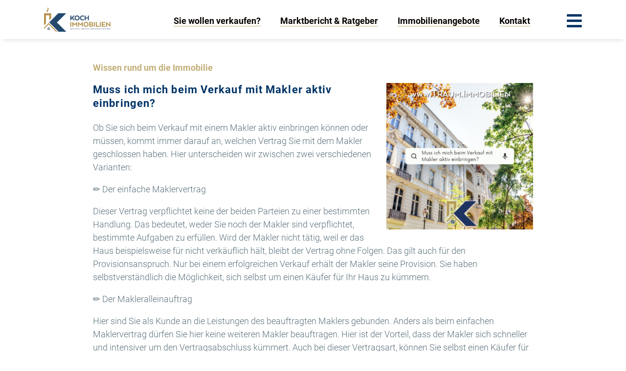

--- FILE ---
content_type: text/html; charset=UTF-8
request_url: https://www.traum.immobilien/muss-ich-mich-beim-verkauf-mit-makler-aktiv-einbringen/
body_size: 22704
content:
<!doctype html>
<html lang="de">
<head itemscope itemtype="http://schema.org/WebPage"><script>if(navigator.userAgent.match(/MSIE|Internet Explorer/i)||navigator.userAgent.match(/Trident\/7\..*?rv:11/i)){var href=document.location.href;if(!href.match(/[?&]nowprocket/)){if(href.indexOf("?")==-1){if(href.indexOf("#")==-1){document.location.href=href+"?nowprocket=1"}else{document.location.href=href.replace("#","?nowprocket=1#")}}else{if(href.indexOf("#")==-1){document.location.href=href+"&nowprocket=1"}else{document.location.href=href.replace("#","&nowprocket=1#")}}}}</script><script>class RocketLazyLoadScripts{constructor(e){this.triggerEvents=e,this.eventOptions={passive:!0},this.userEventListener=this.triggerListener.bind(this),this.delayedScripts={normal:[],async:[],defer:[]},this.allJQueries=[]}_addUserInteractionListener(e){this.triggerEvents.forEach((t=>window.addEventListener(t,e.userEventListener,e.eventOptions)))}_removeUserInteractionListener(e){this.triggerEvents.forEach((t=>window.removeEventListener(t,e.userEventListener,e.eventOptions)))}triggerListener(){this._removeUserInteractionListener(this),"loading"===document.readyState?document.addEventListener("DOMContentLoaded",this._loadEverythingNow.bind(this)):this._loadEverythingNow()}async _loadEverythingNow(){this._delayEventListeners(),this._delayJQueryReady(this),this._handleDocumentWrite(),this._registerAllDelayedScripts(),this._preloadAllScripts(),await this._loadScriptsFromList(this.delayedScripts.normal),await this._loadScriptsFromList(this.delayedScripts.defer),await this._loadScriptsFromList(this.delayedScripts.async),await this._triggerDOMContentLoaded(),await this._triggerWindowLoad(),window.dispatchEvent(new Event("rocket-allScriptsLoaded"))}_registerAllDelayedScripts(){document.querySelectorAll("script[type=rocketlazyloadscript]").forEach((e=>{e.hasAttribute("src")?e.hasAttribute("async")&&!1!==e.async?this.delayedScripts.async.push(e):e.hasAttribute("defer")&&!1!==e.defer||"module"===e.getAttribute("data-rocket-type")?this.delayedScripts.defer.push(e):this.delayedScripts.normal.push(e):this.delayedScripts.normal.push(e)}))}async _transformScript(e){return await this._requestAnimFrame(),new Promise((t=>{const n=document.createElement("script");let r;[...e.attributes].forEach((e=>{let t=e.nodeName;"type"!==t&&("data-rocket-type"===t&&(t="type",r=e.nodeValue),n.setAttribute(t,e.nodeValue))})),e.hasAttribute("src")?(n.addEventListener("load",t),n.addEventListener("error",t)):(n.text=e.text,t()),e.parentNode.replaceChild(n,e)}))}async _loadScriptsFromList(e){const t=e.shift();return t?(await this._transformScript(t),this._loadScriptsFromList(e)):Promise.resolve()}_preloadAllScripts(){var e=document.createDocumentFragment();[...this.delayedScripts.normal,...this.delayedScripts.defer,...this.delayedScripts.async].forEach((t=>{const n=t.getAttribute("src");if(n){const t=document.createElement("link");t.href=n,t.rel="preload",t.as="script",e.appendChild(t)}})),document.head.appendChild(e)}_delayEventListeners(){let e={};function t(t,n){!function(t){function n(n){return e[t].eventsToRewrite.indexOf(n)>=0?"rocket-"+n:n}e[t]||(e[t]={originalFunctions:{add:t.addEventListener,remove:t.removeEventListener},eventsToRewrite:[]},t.addEventListener=function(){arguments[0]=n(arguments[0]),e[t].originalFunctions.add.apply(t,arguments)},t.removeEventListener=function(){arguments[0]=n(arguments[0]),e[t].originalFunctions.remove.apply(t,arguments)})}(t),e[t].eventsToRewrite.push(n)}function n(e,t){let n=e[t];Object.defineProperty(e,t,{get:()=>n||function(){},set(r){e["rocket"+t]=n=r}})}t(document,"DOMContentLoaded"),t(window,"DOMContentLoaded"),t(window,"load"),t(window,"pageshow"),t(document,"readystatechange"),n(document,"onreadystatechange"),n(window,"onload"),n(window,"onpageshow")}_delayJQueryReady(e){let t=window.jQuery;Object.defineProperty(window,"jQuery",{get:()=>t,set(n){if(n&&n.fn&&!e.allJQueries.includes(n)){n.fn.ready=n.fn.init.prototype.ready=function(t){e.domReadyFired?t.bind(document)(n):document.addEventListener("rocket-DOMContentLoaded",(()=>t.bind(document)(n)))};const t=n.fn.on;n.fn.on=n.fn.init.prototype.on=function(){if(this[0]===window){function e(e){return e.split(" ").map((e=>"load"===e||0===e.indexOf("load.")?"rocket-jquery-load":e)).join(" ")}"string"==typeof arguments[0]||arguments[0]instanceof String?arguments[0]=e(arguments[0]):"object"==typeof arguments[0]&&Object.keys(arguments[0]).forEach((t=>{delete Object.assign(arguments[0],{[e(t)]:arguments[0][t]})[t]}))}return t.apply(this,arguments),this},e.allJQueries.push(n)}t=n}})}async _triggerDOMContentLoaded(){this.domReadyFired=!0,await this._requestAnimFrame(),document.dispatchEvent(new Event("rocket-DOMContentLoaded")),await this._requestAnimFrame(),window.dispatchEvent(new Event("rocket-DOMContentLoaded")),await this._requestAnimFrame(),document.dispatchEvent(new Event("rocket-readystatechange")),await this._requestAnimFrame(),document.rocketonreadystatechange&&document.rocketonreadystatechange()}async _triggerWindowLoad(){await this._requestAnimFrame(),window.dispatchEvent(new Event("rocket-load")),await this._requestAnimFrame(),window.rocketonload&&window.rocketonload(),await this._requestAnimFrame(),this.allJQueries.forEach((e=>e(window).trigger("rocket-jquery-load"))),window.dispatchEvent(new Event("rocket-pageshow")),await this._requestAnimFrame(),window.rocketonpageshow&&window.rocketonpageshow()}_handleDocumentWrite(){const e=new Map;document.write=document.writeln=function(t){const n=document.currentScript,r=document.createRange(),i=n.parentElement;let o=e.get(n);void 0===o&&(o=n.nextSibling,e.set(n,o));const a=document.createDocumentFragment();r.setStart(a,0),a.appendChild(r.createContextualFragment(t)),i.insertBefore(a,o)}}async _requestAnimFrame(){return new Promise((e=>requestAnimationFrame(e)))}static run(){const e=new RocketLazyLoadScripts(["keydown","mousemove","touchmove","touchstart","touchend","wheel"]);e._addUserInteractionListener(e)}}RocketLazyLoadScripts.run();
</script>

    <meta charset="UTF-8">

<!-- Diese Seite wurde optimiert mit wpSEO (https://www.wpseo.org). -->
<title>Muss ich mich beim Verkauf mit Makler aktiv einbringen? › KOCH IMMOBILIEN: Ihr Makler für Mühlhausen Westthüringen, Eichsfeld und Osthessen</title>
<meta name="description" content="Ob Sie sich beim Verkauf mit einem Makler aktiv einbringen können oder müssen, kommt immer darauf an, welchen Vertrag Sie mit dem Makler ..." />
<meta name="robots" content="noindex, follow" />
<meta property="og:type" content="article">
<meta property="og:url" content="https://www.traum.immobilien/muss-ich-mich-beim-verkauf-mit-makler-aktiv-einbringen/">
<meta property="og:title" content="KOCH IMMOBILIEN Immobilienmakler Mühlhausen">
<meta property="og:description" content="Ihr Immobilienmakler in Thüringen (Mühlhausen, Eisenach), Eichsfeld (Heiligenstadt, Leinefelde-Worbis) und Eschwege">
<meta property="og:image" content="https://www.traum.immobilien/wp-content/uploads/2022/03/Maklermind_KW10_Beitrag6_Bild1_ergebnis.jpg">


    <meta name="viewport" content="initial-scale=1.0"/>

    
<style id='wp-img-auto-sizes-contain-inline-css' type='text/css'>
img:is([sizes=auto i],[sizes^="auto," i]){contain-intrinsic-size:3000px 1500px}
/*# sourceURL=wp-img-auto-sizes-contain-inline-css */
</style>
<style id='wp-block-library-inline-css' type='text/css'>
:root{--wp-block-synced-color:#7a00df;--wp-block-synced-color--rgb:122,0,223;--wp-bound-block-color:var(--wp-block-synced-color);--wp-editor-canvas-background:#ddd;--wp-admin-theme-color:#007cba;--wp-admin-theme-color--rgb:0,124,186;--wp-admin-theme-color-darker-10:#006ba1;--wp-admin-theme-color-darker-10--rgb:0,107,160.5;--wp-admin-theme-color-darker-20:#005a87;--wp-admin-theme-color-darker-20--rgb:0,90,135;--wp-admin-border-width-focus:2px}@media (min-resolution:192dpi){:root{--wp-admin-border-width-focus:1.5px}}.wp-element-button{cursor:pointer}:root .has-very-light-gray-background-color{background-color:#eee}:root .has-very-dark-gray-background-color{background-color:#313131}:root .has-very-light-gray-color{color:#eee}:root .has-very-dark-gray-color{color:#313131}:root .has-vivid-green-cyan-to-vivid-cyan-blue-gradient-background{background:linear-gradient(135deg,#00d084,#0693e3)}:root .has-purple-crush-gradient-background{background:linear-gradient(135deg,#34e2e4,#4721fb 50%,#ab1dfe)}:root .has-hazy-dawn-gradient-background{background:linear-gradient(135deg,#faaca8,#dad0ec)}:root .has-subdued-olive-gradient-background{background:linear-gradient(135deg,#fafae1,#67a671)}:root .has-atomic-cream-gradient-background{background:linear-gradient(135deg,#fdd79a,#004a59)}:root .has-nightshade-gradient-background{background:linear-gradient(135deg,#330968,#31cdcf)}:root .has-midnight-gradient-background{background:linear-gradient(135deg,#020381,#2874fc)}:root{--wp--preset--font-size--normal:16px;--wp--preset--font-size--huge:42px}.has-regular-font-size{font-size:1em}.has-larger-font-size{font-size:2.625em}.has-normal-font-size{font-size:var(--wp--preset--font-size--normal)}.has-huge-font-size{font-size:var(--wp--preset--font-size--huge)}.has-text-align-center{text-align:center}.has-text-align-left{text-align:left}.has-text-align-right{text-align:right}.has-fit-text{white-space:nowrap!important}#end-resizable-editor-section{display:none}.aligncenter{clear:both}.items-justified-left{justify-content:flex-start}.items-justified-center{justify-content:center}.items-justified-right{justify-content:flex-end}.items-justified-space-between{justify-content:space-between}.screen-reader-text{border:0;clip-path:inset(50%);height:1px;margin:-1px;overflow:hidden;padding:0;position:absolute;width:1px;word-wrap:normal!important}.screen-reader-text:focus{background-color:#ddd;clip-path:none;color:#444;display:block;font-size:1em;height:auto;left:5px;line-height:normal;padding:15px 23px 14px;text-decoration:none;top:5px;width:auto;z-index:100000}html :where(.has-border-color){border-style:solid}html :where([style*=border-top-color]){border-top-style:solid}html :where([style*=border-right-color]){border-right-style:solid}html :where([style*=border-bottom-color]){border-bottom-style:solid}html :where([style*=border-left-color]){border-left-style:solid}html :where([style*=border-width]){border-style:solid}html :where([style*=border-top-width]){border-top-style:solid}html :where([style*=border-right-width]){border-right-style:solid}html :where([style*=border-bottom-width]){border-bottom-style:solid}html :where([style*=border-left-width]){border-left-style:solid}html :where(img[class*=wp-image-]){height:auto;max-width:100%}:where(figure){margin:0 0 1em}html :where(.is-position-sticky){--wp-admin--admin-bar--position-offset:var(--wp-admin--admin-bar--height,0px)}@media screen and (max-width:600px){html :where(.is-position-sticky){--wp-admin--admin-bar--position-offset:0px}}

/*# sourceURL=wp-block-library-inline-css */
</style><style id='wp-block-heading-inline-css' type='text/css'>
h1:where(.wp-block-heading).has-background,h2:where(.wp-block-heading).has-background,h3:where(.wp-block-heading).has-background,h4:where(.wp-block-heading).has-background,h5:where(.wp-block-heading).has-background,h6:where(.wp-block-heading).has-background{padding:1.25em 2.375em}h1.has-text-align-left[style*=writing-mode]:where([style*=vertical-lr]),h1.has-text-align-right[style*=writing-mode]:where([style*=vertical-rl]),h2.has-text-align-left[style*=writing-mode]:where([style*=vertical-lr]),h2.has-text-align-right[style*=writing-mode]:where([style*=vertical-rl]),h3.has-text-align-left[style*=writing-mode]:where([style*=vertical-lr]),h3.has-text-align-right[style*=writing-mode]:where([style*=vertical-rl]),h4.has-text-align-left[style*=writing-mode]:where([style*=vertical-lr]),h4.has-text-align-right[style*=writing-mode]:where([style*=vertical-rl]),h5.has-text-align-left[style*=writing-mode]:where([style*=vertical-lr]),h5.has-text-align-right[style*=writing-mode]:where([style*=vertical-rl]),h6.has-text-align-left[style*=writing-mode]:where([style*=vertical-lr]),h6.has-text-align-right[style*=writing-mode]:where([style*=vertical-rl]){rotate:180deg}
/*# sourceURL=https://www.traum.immobilien/wp-includes/blocks/heading/style.min.css */
</style>
<style id='wp-block-columns-inline-css' type='text/css'>
.wp-block-columns{box-sizing:border-box;display:flex;flex-wrap:wrap!important}@media (min-width:782px){.wp-block-columns{flex-wrap:nowrap!important}}.wp-block-columns{align-items:normal!important}.wp-block-columns.are-vertically-aligned-top{align-items:flex-start}.wp-block-columns.are-vertically-aligned-center{align-items:center}.wp-block-columns.are-vertically-aligned-bottom{align-items:flex-end}@media (max-width:781px){.wp-block-columns:not(.is-not-stacked-on-mobile)>.wp-block-column{flex-basis:100%!important}}@media (min-width:782px){.wp-block-columns:not(.is-not-stacked-on-mobile)>.wp-block-column{flex-basis:0;flex-grow:1}.wp-block-columns:not(.is-not-stacked-on-mobile)>.wp-block-column[style*=flex-basis]{flex-grow:0}}.wp-block-columns.is-not-stacked-on-mobile{flex-wrap:nowrap!important}.wp-block-columns.is-not-stacked-on-mobile>.wp-block-column{flex-basis:0;flex-grow:1}.wp-block-columns.is-not-stacked-on-mobile>.wp-block-column[style*=flex-basis]{flex-grow:0}:where(.wp-block-columns){margin-bottom:1.75em}:where(.wp-block-columns.has-background){padding:1.25em 2.375em}.wp-block-column{flex-grow:1;min-width:0;overflow-wrap:break-word;word-break:break-word}.wp-block-column.is-vertically-aligned-top{align-self:flex-start}.wp-block-column.is-vertically-aligned-center{align-self:center}.wp-block-column.is-vertically-aligned-bottom{align-self:flex-end}.wp-block-column.is-vertically-aligned-stretch{align-self:stretch}.wp-block-column.is-vertically-aligned-bottom,.wp-block-column.is-vertically-aligned-center,.wp-block-column.is-vertically-aligned-top{width:100%}
/*# sourceURL=https://www.traum.immobilien/wp-includes/blocks/columns/style.min.css */
</style>
<style id='wp-block-group-inline-css' type='text/css'>
.wp-block-group{box-sizing:border-box}:where(.wp-block-group.wp-block-group-is-layout-constrained){position:relative}
/*# sourceURL=https://www.traum.immobilien/wp-includes/blocks/group/style.min.css */
</style>
<style id='wp-block-paragraph-inline-css' type='text/css'>
.is-small-text{font-size:.875em}.is-regular-text{font-size:1em}.is-large-text{font-size:2.25em}.is-larger-text{font-size:3em}.has-drop-cap:not(:focus):first-letter{float:left;font-size:8.4em;font-style:normal;font-weight:100;line-height:.68;margin:.05em .1em 0 0;text-transform:uppercase}body.rtl .has-drop-cap:not(:focus):first-letter{float:none;margin-left:.1em}p.has-drop-cap.has-background{overflow:hidden}:root :where(p.has-background){padding:1.25em 2.375em}:where(p.has-text-color:not(.has-link-color)) a{color:inherit}p.has-text-align-left[style*="writing-mode:vertical-lr"],p.has-text-align-right[style*="writing-mode:vertical-rl"]{rotate:180deg}
/*# sourceURL=https://www.traum.immobilien/wp-includes/blocks/paragraph/style.min.css */
</style>
<style id='global-styles-inline-css' type='text/css'>
:root{--wp--preset--aspect-ratio--square: 1;--wp--preset--aspect-ratio--4-3: 4/3;--wp--preset--aspect-ratio--3-4: 3/4;--wp--preset--aspect-ratio--3-2: 3/2;--wp--preset--aspect-ratio--2-3: 2/3;--wp--preset--aspect-ratio--16-9: 16/9;--wp--preset--aspect-ratio--9-16: 9/16;--wp--preset--color--black: #000000;--wp--preset--color--cyan-bluish-gray: #abb8c3;--wp--preset--color--white: #ffffff;--wp--preset--color--pale-pink: #f78da7;--wp--preset--color--vivid-red: #cf2e2e;--wp--preset--color--luminous-vivid-orange: #ff6900;--wp--preset--color--luminous-vivid-amber: #fcb900;--wp--preset--color--light-green-cyan: #7bdcb5;--wp--preset--color--vivid-green-cyan: #00d084;--wp--preset--color--pale-cyan-blue: #8ed1fc;--wp--preset--color--vivid-cyan-blue: #0693e3;--wp--preset--color--vivid-purple: #9b51e0;--wp--preset--gradient--vivid-cyan-blue-to-vivid-purple: linear-gradient(135deg,rgb(6,147,227) 0%,rgb(155,81,224) 100%);--wp--preset--gradient--light-green-cyan-to-vivid-green-cyan: linear-gradient(135deg,rgb(122,220,180) 0%,rgb(0,208,130) 100%);--wp--preset--gradient--luminous-vivid-amber-to-luminous-vivid-orange: linear-gradient(135deg,rgb(252,185,0) 0%,rgb(255,105,0) 100%);--wp--preset--gradient--luminous-vivid-orange-to-vivid-red: linear-gradient(135deg,rgb(255,105,0) 0%,rgb(207,46,46) 100%);--wp--preset--gradient--very-light-gray-to-cyan-bluish-gray: linear-gradient(135deg,rgb(238,238,238) 0%,rgb(169,184,195) 100%);--wp--preset--gradient--cool-to-warm-spectrum: linear-gradient(135deg,rgb(74,234,220) 0%,rgb(151,120,209) 20%,rgb(207,42,186) 40%,rgb(238,44,130) 60%,rgb(251,105,98) 80%,rgb(254,248,76) 100%);--wp--preset--gradient--blush-light-purple: linear-gradient(135deg,rgb(255,206,236) 0%,rgb(152,150,240) 100%);--wp--preset--gradient--blush-bordeaux: linear-gradient(135deg,rgb(254,205,165) 0%,rgb(254,45,45) 50%,rgb(107,0,62) 100%);--wp--preset--gradient--luminous-dusk: linear-gradient(135deg,rgb(255,203,112) 0%,rgb(199,81,192) 50%,rgb(65,88,208) 100%);--wp--preset--gradient--pale-ocean: linear-gradient(135deg,rgb(255,245,203) 0%,rgb(182,227,212) 50%,rgb(51,167,181) 100%);--wp--preset--gradient--electric-grass: linear-gradient(135deg,rgb(202,248,128) 0%,rgb(113,206,126) 100%);--wp--preset--gradient--midnight: linear-gradient(135deg,rgb(2,3,129) 0%,rgb(40,116,252) 100%);--wp--preset--font-size--small: 13px;--wp--preset--font-size--medium: 20px;--wp--preset--font-size--large: 36px;--wp--preset--font-size--x-large: 42px;--wp--preset--spacing--20: 0.44rem;--wp--preset--spacing--30: 0.67rem;--wp--preset--spacing--40: 1rem;--wp--preset--spacing--50: 1.5rem;--wp--preset--spacing--60: 2.25rem;--wp--preset--spacing--70: 3.38rem;--wp--preset--spacing--80: 5.06rem;--wp--preset--shadow--natural: 6px 6px 9px rgba(0, 0, 0, 0.2);--wp--preset--shadow--deep: 12px 12px 50px rgba(0, 0, 0, 0.4);--wp--preset--shadow--sharp: 6px 6px 0px rgba(0, 0, 0, 0.2);--wp--preset--shadow--outlined: 6px 6px 0px -3px rgb(255, 255, 255), 6px 6px rgb(0, 0, 0);--wp--preset--shadow--crisp: 6px 6px 0px rgb(0, 0, 0);}:where(.is-layout-flex){gap: 0.5em;}:where(.is-layout-grid){gap: 0.5em;}body .is-layout-flex{display: flex;}.is-layout-flex{flex-wrap: wrap;align-items: center;}.is-layout-flex > :is(*, div){margin: 0;}body .is-layout-grid{display: grid;}.is-layout-grid > :is(*, div){margin: 0;}:where(.wp-block-columns.is-layout-flex){gap: 2em;}:where(.wp-block-columns.is-layout-grid){gap: 2em;}:where(.wp-block-post-template.is-layout-flex){gap: 1.25em;}:where(.wp-block-post-template.is-layout-grid){gap: 1.25em;}.has-black-color{color: var(--wp--preset--color--black) !important;}.has-cyan-bluish-gray-color{color: var(--wp--preset--color--cyan-bluish-gray) !important;}.has-white-color{color: var(--wp--preset--color--white) !important;}.has-pale-pink-color{color: var(--wp--preset--color--pale-pink) !important;}.has-vivid-red-color{color: var(--wp--preset--color--vivid-red) !important;}.has-luminous-vivid-orange-color{color: var(--wp--preset--color--luminous-vivid-orange) !important;}.has-luminous-vivid-amber-color{color: var(--wp--preset--color--luminous-vivid-amber) !important;}.has-light-green-cyan-color{color: var(--wp--preset--color--light-green-cyan) !important;}.has-vivid-green-cyan-color{color: var(--wp--preset--color--vivid-green-cyan) !important;}.has-pale-cyan-blue-color{color: var(--wp--preset--color--pale-cyan-blue) !important;}.has-vivid-cyan-blue-color{color: var(--wp--preset--color--vivid-cyan-blue) !important;}.has-vivid-purple-color{color: var(--wp--preset--color--vivid-purple) !important;}.has-black-background-color{background-color: var(--wp--preset--color--black) !important;}.has-cyan-bluish-gray-background-color{background-color: var(--wp--preset--color--cyan-bluish-gray) !important;}.has-white-background-color{background-color: var(--wp--preset--color--white) !important;}.has-pale-pink-background-color{background-color: var(--wp--preset--color--pale-pink) !important;}.has-vivid-red-background-color{background-color: var(--wp--preset--color--vivid-red) !important;}.has-luminous-vivid-orange-background-color{background-color: var(--wp--preset--color--luminous-vivid-orange) !important;}.has-luminous-vivid-amber-background-color{background-color: var(--wp--preset--color--luminous-vivid-amber) !important;}.has-light-green-cyan-background-color{background-color: var(--wp--preset--color--light-green-cyan) !important;}.has-vivid-green-cyan-background-color{background-color: var(--wp--preset--color--vivid-green-cyan) !important;}.has-pale-cyan-blue-background-color{background-color: var(--wp--preset--color--pale-cyan-blue) !important;}.has-vivid-cyan-blue-background-color{background-color: var(--wp--preset--color--vivid-cyan-blue) !important;}.has-vivid-purple-background-color{background-color: var(--wp--preset--color--vivid-purple) !important;}.has-black-border-color{border-color: var(--wp--preset--color--black) !important;}.has-cyan-bluish-gray-border-color{border-color: var(--wp--preset--color--cyan-bluish-gray) !important;}.has-white-border-color{border-color: var(--wp--preset--color--white) !important;}.has-pale-pink-border-color{border-color: var(--wp--preset--color--pale-pink) !important;}.has-vivid-red-border-color{border-color: var(--wp--preset--color--vivid-red) !important;}.has-luminous-vivid-orange-border-color{border-color: var(--wp--preset--color--luminous-vivid-orange) !important;}.has-luminous-vivid-amber-border-color{border-color: var(--wp--preset--color--luminous-vivid-amber) !important;}.has-light-green-cyan-border-color{border-color: var(--wp--preset--color--light-green-cyan) !important;}.has-vivid-green-cyan-border-color{border-color: var(--wp--preset--color--vivid-green-cyan) !important;}.has-pale-cyan-blue-border-color{border-color: var(--wp--preset--color--pale-cyan-blue) !important;}.has-vivid-cyan-blue-border-color{border-color: var(--wp--preset--color--vivid-cyan-blue) !important;}.has-vivid-purple-border-color{border-color: var(--wp--preset--color--vivid-purple) !important;}.has-vivid-cyan-blue-to-vivid-purple-gradient-background{background: var(--wp--preset--gradient--vivid-cyan-blue-to-vivid-purple) !important;}.has-light-green-cyan-to-vivid-green-cyan-gradient-background{background: var(--wp--preset--gradient--light-green-cyan-to-vivid-green-cyan) !important;}.has-luminous-vivid-amber-to-luminous-vivid-orange-gradient-background{background: var(--wp--preset--gradient--luminous-vivid-amber-to-luminous-vivid-orange) !important;}.has-luminous-vivid-orange-to-vivid-red-gradient-background{background: var(--wp--preset--gradient--luminous-vivid-orange-to-vivid-red) !important;}.has-very-light-gray-to-cyan-bluish-gray-gradient-background{background: var(--wp--preset--gradient--very-light-gray-to-cyan-bluish-gray) !important;}.has-cool-to-warm-spectrum-gradient-background{background: var(--wp--preset--gradient--cool-to-warm-spectrum) !important;}.has-blush-light-purple-gradient-background{background: var(--wp--preset--gradient--blush-light-purple) !important;}.has-blush-bordeaux-gradient-background{background: var(--wp--preset--gradient--blush-bordeaux) !important;}.has-luminous-dusk-gradient-background{background: var(--wp--preset--gradient--luminous-dusk) !important;}.has-pale-ocean-gradient-background{background: var(--wp--preset--gradient--pale-ocean) !important;}.has-electric-grass-gradient-background{background: var(--wp--preset--gradient--electric-grass) !important;}.has-midnight-gradient-background{background: var(--wp--preset--gradient--midnight) !important;}.has-small-font-size{font-size: var(--wp--preset--font-size--small) !important;}.has-medium-font-size{font-size: var(--wp--preset--font-size--medium) !important;}.has-large-font-size{font-size: var(--wp--preset--font-size--large) !important;}.has-x-large-font-size{font-size: var(--wp--preset--font-size--x-large) !important;}
:where(.wp-block-columns.is-layout-flex){gap: 2em;}:where(.wp-block-columns.is-layout-grid){gap: 2em;}
/*# sourceURL=global-styles-inline-css */
</style>
<style id='core-block-supports-inline-css' type='text/css'>
.wp-container-core-columns-is-layout-9d6595d7{flex-wrap:nowrap;}
/*# sourceURL=core-block-supports-inline-css */
</style>

<style id='classic-theme-styles-inline-css' type='text/css'>
/*! This file is auto-generated */
.wp-block-button__link{color:#fff;background-color:#32373c;border-radius:9999px;box-shadow:none;text-decoration:none;padding:calc(.667em + 2px) calc(1.333em + 2px);font-size:1.125em}.wp-block-file__button{background:#32373c;color:#fff;text-decoration:none}
/*# sourceURL=/wp-includes/css/classic-themes.min.css */
</style>
<link data-minify="1" rel='stylesheet' id='contact-form-7-css' href='https://www.traum.immobilien/wp-content/cache/min/1/wp-content/plugins/contact-form-7/includes/css/styles.css?ver=1768443005' type='text/css' media='all' />
<link data-minify="1" rel='stylesheet' id='lbwps-styles-photoswipe5-main-css' href='https://www.traum.immobilien/wp-content/cache/min/1/wp-content/plugins/lightbox-photoswipe/assets/ps5/styles/main.css?ver=1768443005' type='text/css' media='all' />
<link rel='stylesheet' id='inx-dyn-global-css' href='https://www.traum.immobilien/inx-dyn-global.css' type='text/css' media='all' />
<link rel='stylesheet' id='inx-dyn-property-details-css' href='https://www.traum.immobilien/inx-dyn-property-details.css' type='text/css' media='all' />
<link rel='stylesheet' id='inx-frontend-css' href='https://www.traum.immobilien/wp-content/plugins/immonex-kickstart/assets/css/frontend.css' type='text/css' media='all' />
<link rel='stylesheet' id='inx--css' href='https://www.traum.immobilien/wp-content/plugins/immonex-kickstart/skins/default/assets/index.css' type='text/css' media='all' />
<link data-minify="1" rel='stylesheet' id='borlabs-cookie-custom-css' href='https://www.traum.immobilien/wp-content/cache/min/1/wp-content/cache/borlabs-cookie/1/borlabs-cookie-1-de.css?ver=1768443005' type='text/css' media='all' />
<link data-minify="1" rel='stylesheet' id='immonex-esp-frontend-css' href='https://www.traum.immobilien/wp-content/cache/min/1/wp-content/plugins/immonex-energy-scale-pro/assets/css/frontend.css?ver=1768443005' type='text/css' media='all' />
<link data-minify="1" rel='stylesheet' id='immonex-energy-scale-bandtacho-css' href='https://www.traum.immobilien/wp-content/cache/min/1/wp-content/plugins/immonex-energy-scale-pro/templates/bandtacho.css?ver=1768443005' type='text/css' media='all' />
<link data-minify="1" rel='stylesheet' id='immonex-energy-scale-stacked_bars-css' href='https://www.traum.immobilien/wp-content/cache/min/1/wp-content/plugins/immonex-energy-scale-pro/templates/stacked_bars.css?ver=1768443005' type='text/css' media='all' />
<link data-minify="1" rel='stylesheet' id='immonex-oi2wp-frontend-css' href='https://www.traum.immobilien/wp-content/cache/min/1/wp-content/plugins/immonex-openimmo2wp/assets/css/frontend.css?ver=1768443005' type='text/css' media='all' />
<link data-minify="1" rel='stylesheet' id='inx-team-skin-css' href='https://www.traum.immobilien/wp-content/cache/min/1/wp-content/plugins/immonex-kickstart-team/skins/default/assets/index.css?ver=1768443005' type='text/css' media='all' />
<script type="rocketlazyloadscript" data-rocket-type="text/javascript" src="https://www.traum.immobilien/wp-includes/js/jquery/jquery.min.js?ver=3.7.1" id="jquery-core-js"></script>
<script type="rocketlazyloadscript" data-no-optimize="1" data-no-minify="1" data-cfasync="false" data-rocket-type="text/javascript" src="https://www.traum.immobilien/wp-content/cache/borlabs-cookie/1/borlabs-cookie-config-de.json.js?ver=3.3.23-169" id="borlabs-cookie-config-js"></script>
<script type="rocketlazyloadscript" data-no-optimize="1" data-no-minify="1" data-cfasync="false" data-rocket-type="text/javascript" src="https://www.traum.immobilien/wp-content/plugins/borlabs-cookie/assets/javascript/borlabs-cookie-prioritize.min.js?ver=3.3.23" id="borlabs-cookie-prioritize-js"></script>

<link rel='shortlink' href='https://www.traum.immobilien/?p=100806' />
		<script data-borlabs-cookie-script-blocker-id='microsoft-clarity-universal' type="text/template">
				(function(c,l,a,r,i,t,y){
					c[a]=c[a]||function(){(c[a].q=c[a].q||[]).push(arguments)};t=l.createElement(r);t.async=1;
					t.src="https://www.clarity.ms/tag/"+i+"?ref=wordpress";y=l.getElementsByTagName(r)[0];y.parentNode.insertBefore(t,y);
				})(window, document, "clarity", "script", "q7qu55ckyr");
		</script>
		<script type="rocketlazyloadscript" data-borlabs-cookie-script-blocker-ignore>
if ('0' === '1' && ('0' === '1' || '1' === '1')) {
	window['gtag_enable_tcf_support'] = true;
}
window.dataLayer = window.dataLayer || [];
function gtag(){dataLayer.push(arguments);}
gtag('set', 'developer_id.dYjRjMm', true);
if('0' === '1' || '1' === '1') {
	if (window.BorlabsCookieGoogleConsentModeDefaultSet !== true) {
        let getCookieValue = function (name) {
            return document.cookie.match('(^|;)\\s*' + name + '\\s*=\\s*([^;]+)')?.pop() || '';
        };
        let cookieValue = getCookieValue('borlabs-cookie-gcs');
        let consentsFromCookie = {};
        if (cookieValue !== '') {
            consentsFromCookie = JSON.parse(decodeURIComponent(cookieValue));
        }
        let defaultValues = {
            'ad_storage': 'denied',
            'ad_user_data': 'denied',
            'ad_personalization': 'denied',
            'analytics_storage': 'denied',
            'functionality_storage': 'denied',
            'personalization_storage': 'denied',
            'security_storage': 'denied',
            'wait_for_update': 500,
        };
        gtag('consent', 'default', { ...defaultValues, ...consentsFromCookie });
    }
    window.BorlabsCookieGoogleConsentModeDefaultSet = true;
    let borlabsCookieConsentChangeHandler = function () {
        window.dataLayer = window.dataLayer || [];
        if (typeof gtag !== 'function') { function gtag(){dataLayer.push(arguments);} }

        let getCookieValue = function (name) {
            return document.cookie.match('(^|;)\\s*' + name + '\\s*=\\s*([^;]+)')?.pop() || '';
        };
        let cookieValue = getCookieValue('borlabs-cookie-gcs');
        let consentsFromCookie = {};
        if (cookieValue !== '') {
            consentsFromCookie = JSON.parse(decodeURIComponent(cookieValue));
        }

        consentsFromCookie.ad_storage = BorlabsCookie.Consents.hasConsent('google-ads') ? 'granted' : 'denied';
		consentsFromCookie.ad_user_data = BorlabsCookie.Consents.hasConsent('google-ads') ? 'granted' : 'denied';
		consentsFromCookie.ad_personalization = BorlabsCookie.Consents.hasConsent('google-ads') ? 'granted' : 'denied';

        BorlabsCookie.CookieLibrary.setCookie(
            'borlabs-cookie-gcs',
            JSON.stringify(consentsFromCookie),
            BorlabsCookie.Settings.automaticCookieDomainAndPath.value ? '' : BorlabsCookie.Settings.cookieDomain.value,
            BorlabsCookie.Settings.cookiePath.value,
            BorlabsCookie.Cookie.getPluginCookie().expires,
            BorlabsCookie.Settings.cookieSecure.value,
            BorlabsCookie.Settings.cookieSameSite.value
        );
    }
    document.addEventListener('borlabs-cookie-consent-saved', borlabsCookieConsentChangeHandler);
    document.addEventListener('borlabs-cookie-handle-unblock', borlabsCookieConsentChangeHandler);
}
if('0' === '1') {
    gtag("js", new Date());

    gtag("config", "AW-756626079");

    (function (w, d, s, i) {
    var f = d.getElementsByTagName(s)[0],
        j = d.createElement(s);
    j.async = true;
    j.src =
        "https://www.googletagmanager.com/gtag/js?id=" + i;
    f.parentNode.insertBefore(j, f);
    })(window, document, "script", "AW-756626079");
}
</script><script type="rocketlazyloadscript" data-borlabs-cookie-script-blocker-ignore>
if ('0' === '1' && ('0' === '1' || '1' === '1')) {
    window['gtag_enable_tcf_support'] = true;
}
window.dataLayer = window.dataLayer || [];
if (typeof gtag !== 'function') {
    function gtag() {
        dataLayer.push(arguments);
    }
}
gtag('set', 'developer_id.dYjRjMm', true);
if ('0' === '1' || '1' === '1') {
    if (window.BorlabsCookieGoogleConsentModeDefaultSet !== true) {
        let getCookieValue = function (name) {
            return document.cookie.match('(^|;)\\s*' + name + '\\s*=\\s*([^;]+)')?.pop() || '';
        };
        let cookieValue = getCookieValue('borlabs-cookie-gcs');
        let consentsFromCookie = {};
        if (cookieValue !== '') {
            consentsFromCookie = JSON.parse(decodeURIComponent(cookieValue));
        }
        let defaultValues = {
            'ad_storage': 'denied',
            'ad_user_data': 'denied',
            'ad_personalization': 'denied',
            'analytics_storage': 'denied',
            'functionality_storage': 'denied',
            'personalization_storage': 'denied',
            'security_storage': 'denied',
            'wait_for_update': 500,
        };
        gtag('consent', 'default', { ...defaultValues, ...consentsFromCookie });
    }
    window.BorlabsCookieGoogleConsentModeDefaultSet = true;
    let borlabsCookieConsentChangeHandler = function () {
        window.dataLayer = window.dataLayer || [];
        if (typeof gtag !== 'function') { function gtag(){dataLayer.push(arguments);} }

        let getCookieValue = function (name) {
            return document.cookie.match('(^|;)\\s*' + name + '\\s*=\\s*([^;]+)')?.pop() || '';
        };
        let cookieValue = getCookieValue('borlabs-cookie-gcs');
        let consentsFromCookie = {};
        if (cookieValue !== '') {
            consentsFromCookie = JSON.parse(decodeURIComponent(cookieValue));
        }

        consentsFromCookie.analytics_storage = BorlabsCookie.Consents.hasConsent('google-analytics') ? 'granted' : 'denied';

        BorlabsCookie.CookieLibrary.setCookie(
            'borlabs-cookie-gcs',
            JSON.stringify(consentsFromCookie),
            BorlabsCookie.Settings.automaticCookieDomainAndPath.value ? '' : BorlabsCookie.Settings.cookieDomain.value,
            BorlabsCookie.Settings.cookiePath.value,
            BorlabsCookie.Cookie.getPluginCookie().expires,
            BorlabsCookie.Settings.cookieSecure.value,
            BorlabsCookie.Settings.cookieSameSite.value
        );
    }
    document.addEventListener('borlabs-cookie-consent-saved', borlabsCookieConsentChangeHandler);
    document.addEventListener('borlabs-cookie-handle-unblock', borlabsCookieConsentChangeHandler);
}
if ('0' === '1') {
    gtag("js", new Date());
    gtag("config", "G-QZ969EREGG", {"anonymize_ip": true});

    (function (w, d, s, i) {
        var f = d.getElementsByTagName(s)[0],
            j = d.createElement(s);
        j.async = true;
        j.src =
            "https://www.googletagmanager.com/gtag/js?id=" + i;
        f.parentNode.insertBefore(j, f);
    })(window, document, "script", "G-QZ969EREGG");
}
</script><script type="rocketlazyloadscript" data-no-optimize="1" data-no-minify="1" data-cfasync="false" data-borlabs-cookie-script-blocker-ignore>
    (function () {
        if ('0' === '1' && '1' === '1') {
            window['gtag_enable_tcf_support'] = true;
        }
        window.dataLayer = window.dataLayer || [];
        if (typeof window.gtag !== 'function') {
            window.gtag = function () {
                window.dataLayer.push(arguments);
            };
        }
        gtag('set', 'developer_id.dYjRjMm', true);
        if ('1' === '1') {
            let getCookieValue = function (name) {
                return document.cookie.match('(^|;)\\s*' + name + '\\s*=\\s*([^;]+)')?.pop() || '';
            };
            const gtmRegionsData = '{{ google-tag-manager-cm-regional-defaults }}';
            let gtmRegions = [];
            if (gtmRegionsData !== '\{\{ google-tag-manager-cm-regional-defaults \}\}') {
                gtmRegions = JSON.parse(gtmRegionsData);
            }
            let defaultRegion = null;
            for (let gtmRegionIndex in gtmRegions) {
                let gtmRegion = gtmRegions[gtmRegionIndex];
                if (gtmRegion['google-tag-manager-cm-region'] === '') {
                    defaultRegion = gtmRegion;
                } else {
                    gtag('consent', 'default', {
                        'ad_storage': gtmRegion['google-tag-manager-cm-default-ad-storage'],
                        'ad_user_data': gtmRegion['google-tag-manager-cm-default-ad-user-data'],
                        'ad_personalization': gtmRegion['google-tag-manager-cm-default-ad-personalization'],
                        'analytics_storage': gtmRegion['google-tag-manager-cm-default-analytics-storage'],
                        'functionality_storage': gtmRegion['google-tag-manager-cm-default-functionality-storage'],
                        'personalization_storage': gtmRegion['google-tag-manager-cm-default-personalization-storage'],
                        'security_storage': gtmRegion['google-tag-manager-cm-default-security-storage'],
                        'region': gtmRegion['google-tag-manager-cm-region'].toUpperCase().split(','),
						'wait_for_update': 500,
                    });
                }
            }
            let cookieValue = getCookieValue('borlabs-cookie-gcs');
            let consentsFromCookie = {};
            if (cookieValue !== '') {
                consentsFromCookie = JSON.parse(decodeURIComponent(cookieValue));
            }
            let defaultValues = {
                'ad_storage': defaultRegion === null ? 'denied' : defaultRegion['google-tag-manager-cm-default-ad-storage'],
                'ad_user_data': defaultRegion === null ? 'denied' : defaultRegion['google-tag-manager-cm-default-ad-user-data'],
                'ad_personalization': defaultRegion === null ? 'denied' : defaultRegion['google-tag-manager-cm-default-ad-personalization'],
                'analytics_storage': defaultRegion === null ? 'denied' : defaultRegion['google-tag-manager-cm-default-analytics-storage'],
                'functionality_storage': defaultRegion === null ? 'denied' : defaultRegion['google-tag-manager-cm-default-functionality-storage'],
                'personalization_storage': defaultRegion === null ? 'denied' : defaultRegion['google-tag-manager-cm-default-personalization-storage'],
                'security_storage': defaultRegion === null ? 'denied' : defaultRegion['google-tag-manager-cm-default-security-storage'],
                'wait_for_update': 500,
            };
            gtag('consent', 'default', {...defaultValues, ...consentsFromCookie});
            gtag('set', 'ads_data_redaction', true);
        }

        if ('0' === '1') {
            let url = new URL(window.location.href);

            if ((url.searchParams.has('gtm_debug') && url.searchParams.get('gtm_debug') !== '') || document.cookie.indexOf('__TAG_ASSISTANT=') !== -1 || document.documentElement.hasAttribute('data-tag-assistant-present')) {
                /* GTM block start */
                (function(w,d,s,l,i){w[l]=w[l]||[];w[l].push({'gtm.start':
                        new Date().getTime(),event:'gtm.js'});var f=d.getElementsByTagName(s)[0],
                    j=d.createElement(s),dl=l!='dataLayer'?'&l='+l:'';j.async=true;j.src=
                    'https://www.googletagmanager.com/gtm.js?id='+i+dl;f.parentNode.insertBefore(j,f);
                })(window,document,'script','dataLayer','GTM-PZGMJFD');
                /* GTM block end */
            } else {
                /* GTM block start */
                (function(w,d,s,l,i){w[l]=w[l]||[];w[l].push({'gtm.start':
                        new Date().getTime(),event:'gtm.js'});var f=d.getElementsByTagName(s)[0],
                    j=d.createElement(s),dl=l!='dataLayer'?'&l='+l:'';j.async=true;j.src=
                    'https://www.traum.immobilien/wp-content/uploads/borlabs-cookie/' + i + '.js?ver=not-set-yet';f.parentNode.insertBefore(j,f);
                })(window,document,'script','dataLayer','GTM-PZGMJFD');
                /* GTM block end */
            }
        }


        let borlabsCookieConsentChangeHandler = function () {
            window.dataLayer = window.dataLayer || [];
            if (typeof window.gtag !== 'function') {
                window.gtag = function() {
                    window.dataLayer.push(arguments);
                };
            }

            let consents = BorlabsCookie.Cookie.getPluginCookie().consents;

            if ('1' === '1') {
                let gtmConsents = {};
                let customConsents = {};

				let services = BorlabsCookie.Services._services;

				for (let service in services) {
					if (service !== 'borlabs-cookie') {
						customConsents['borlabs_cookie_' + service.replaceAll('-', '_')] = BorlabsCookie.Consents.hasConsent(service) ? 'granted' : 'denied';
					}
				}

                if ('0' === '1') {
                    gtmConsents = {
                        'analytics_storage': BorlabsCookie.Consents.hasConsentForServiceGroup('statistics') === true ? 'granted' : 'denied',
                        'functionality_storage': BorlabsCookie.Consents.hasConsentForServiceGroup('statistics') === true ? 'granted' : 'denied',
                        'personalization_storage': BorlabsCookie.Consents.hasConsentForServiceGroup('marketing') === true ? 'granted' : 'denied',
                        'security_storage': BorlabsCookie.Consents.hasConsentForServiceGroup('statistics') === true ? 'granted' : 'denied',
                    };
                } else {
                    gtmConsents = {
                        'ad_storage': BorlabsCookie.Consents.hasConsentForServiceGroup('marketing') === true ? 'granted' : 'denied',
                        'ad_user_data': BorlabsCookie.Consents.hasConsentForServiceGroup('marketing') === true ? 'granted' : 'denied',
                        'ad_personalization': BorlabsCookie.Consents.hasConsentForServiceGroup('marketing') === true ? 'granted' : 'denied',
                        'analytics_storage': BorlabsCookie.Consents.hasConsentForServiceGroup('statistics') === true ? 'granted' : 'denied',
                        'functionality_storage': BorlabsCookie.Consents.hasConsentForServiceGroup('statistics') === true ? 'granted' : 'denied',
                        'personalization_storage': BorlabsCookie.Consents.hasConsentForServiceGroup('marketing') === true ? 'granted' : 'denied',
                        'security_storage': BorlabsCookie.Consents.hasConsentForServiceGroup('statistics') === true ? 'granted' : 'denied',
                    };
                }
                BorlabsCookie.CookieLibrary.setCookie(
                    'borlabs-cookie-gcs',
                    JSON.stringify(gtmConsents),
                    BorlabsCookie.Settings.automaticCookieDomainAndPath.value ? '' : BorlabsCookie.Settings.cookieDomain.value,
                    BorlabsCookie.Settings.cookiePath.value,
                    BorlabsCookie.Cookie.getPluginCookie().expires,
                    BorlabsCookie.Settings.cookieSecure.value,
                    BorlabsCookie.Settings.cookieSameSite.value
                );
                gtag('consent', 'update', {...gtmConsents, ...customConsents});
            }


            for (let serviceGroup in consents) {
                for (let service of consents[serviceGroup]) {
                    if (!window.BorlabsCookieGtmPackageSentEvents.includes(service) && service !== 'borlabs-cookie') {
                        window.dataLayer.push({
                            event: 'borlabs-cookie-opt-in-' + service,
                        });
                        window.BorlabsCookieGtmPackageSentEvents.push(service);
                    }
                }
            }
            let afterConsentsEvent = document.createEvent('Event');
            afterConsentsEvent.initEvent('borlabs-cookie-google-tag-manager-after-consents', true, true);
            document.dispatchEvent(afterConsentsEvent);
        };
        window.BorlabsCookieGtmPackageSentEvents = [];
        document.addEventListener('borlabs-cookie-consent-saved', borlabsCookieConsentChangeHandler);
        document.addEventListener('borlabs-cookie-handle-unblock', borlabsCookieConsentChangeHandler);
    })();
</script><noscript><style id="rocket-lazyload-nojs-css">.rll-youtube-player, [data-lazy-src]{display:none !important;}</style></noscript>    <link rel="shortcut icon" href="https://www.traum.immobilien/wp-content/themes/realxlab/media/favicon.ico" type="image/x-icon"/>
    <link data-minify="1" rel="stylesheet" type="text/css" media="all" href="https://www.traum.immobilien/wp-content/cache/min/1/wp-content/themes/realxlab/style.css?ver=1768443005"/>
    <link data-minify="1" rel='stylesheet' id='font-awesome-5-css'
          href='https://www.traum.immobilien/wp-content/cache/min/1/wp-content/plugins/beaver-builder-lite-version/fonts/fontawesome/5.15.4/css/all.min.css?ver=1768443005'
          type='text/css' media='all'/>

</head>

<body>

<header id="site-header">

    <div class="menu-content">
        <div class="logo">
            <a href="/" title="Startseite">
                <img height="50" width="136" src="data:image/svg+xml,%3Csvg%20xmlns='http://www.w3.org/2000/svg'%20viewBox='0%200%20136%2050'%3E%3C/svg%3E"
                     alt="KOCH IMMOBILIEN - Immobilienmakler Mühlhausen/Thüringen"
                     title="KOCH IMMOBILIEN - Immobilienmakler Mühlhausen/Thüringen" data-lazy-src="https://www.traum.immobilien/wp-content/themes/realxlab/media/koch-immobilien-muehlhausen.png"/><noscript><img height="50" width="136" src="https://www.traum.immobilien/wp-content/themes/realxlab/media/koch-immobilien-muehlhausen.png"
                     alt="KOCH IMMOBILIEN - Immobilienmakler Mühlhausen/Thüringen"
                     title="KOCH IMMOBILIEN - Immobilienmakler Mühlhausen/Thüringen"/></noscript>
            </a>
        </div>

        <i class="burger fas fa-bars" onclick="toogleMenu();"></i>
        <div class="only-desktop">
            <div class="top-menu-only-desktop"><ul id="menu-top-menue-only-desktop" class="menu"><li id="menu-item-92115" class="menu-item menu-item-type-post_type menu-item-object-page menu-item-92115"><a href="https://www.traum.immobilien/verkaufen/">Sie wollen verkaufen?</a></li>
<li id="menu-item-92058" class="menu-item menu-item-type-post_type menu-item-object-page menu-item-92058"><a href="https://www.traum.immobilien/ratgeber/">Marktbericht &#038; Ratgeber</a></li>
<li id="menu-item-92059" class="menu-item menu-item-type-post_type menu-item-object-page menu-item-92059"><a href="https://www.traum.immobilien/immobilienangebot-verkauf/">Immobilienangebote</a></li>
<li id="menu-item-104345" class="menu-item menu-item-type-custom menu-item-object-custom menu-item-104345"><a href="https://www.traum.immobilien/kontakt/">Kontakt</a></li>
</ul></div>        </div>

        <nav>

            <div class="all">
                <i class="close fas fa-times" onclick="toogleMenu();"></i>
                <div class="top-menu"><ul id="menu-top-menue" class="menu"><li id="menu-item-91506" class="menu-item menu-item-type-custom menu-item-object-custom menu-item-91506"><a href="/">Startseite</a></li>
<li id="menu-item-92114" class="menu-item menu-item-type-post_type menu-item-object-page menu-item-92114"><a href="https://www.traum.immobilien/verkaufen/">Sie wollen verkaufen?</a></li>
<li id="menu-item-91556" class="menu-item menu-item-type-post_type menu-item-object-page menu-item-91556"><a href="https://www.traum.immobilien/ratgeber/">Marktbericht &#038; Ratgeber</a></li>
<li id="menu-item-91943" class="menu-item menu-item-type-post_type menu-item-object-page menu-item-91943"><a href="https://www.traum.immobilien/checklisten/">Checklisten</a></li>
<li id="menu-item-91948" class="menu-item menu-item-type-post_type menu-item-object-page menu-item-91948"><a href="https://www.traum.immobilien/immobilienangebot-verkauf/">Immobilienangebote (Verkauf)</a></li>
<li id="menu-item-92313" class="menu-item menu-item-type-post_type menu-item-object-page menu-item-92313"><a href="https://www.traum.immobilien/immobilienangebot-vermietung/">Immobilienangebote (Vermietung)</a></li>
<li id="menu-item-91946" class="menu-item menu-item-type-post_type menu-item-object-page menu-item-91946"><a href="https://www.traum.immobilien/vip-suchauftrag/">VIP-Suchauftrag</a></li>
<li id="menu-item-91733" class="menu-item menu-item-type-taxonomy menu-item-object-category current-post-ancestor current-menu-parent current-post-parent menu-item-91733"><a href="https://www.traum.immobilien/immobilien-news/">Immobilien News</a></li>
<li id="menu-item-91944" class="menu-item menu-item-type-post_type menu-item-object-page menu-item-91944"><a href="https://www.traum.immobilien/unser-team/">Team</a></li>
<li id="menu-item-92122" class="menu-item menu-item-type-post_type menu-item-object-page menu-item-92122"><a href="https://www.traum.immobilien/unser-einzugsgebiet/">unser Einzugsgebiet</a></li>
<li id="menu-item-107853" class="menu-item menu-item-type-post_type menu-item-object-page menu-item-107853"><a href="https://www.traum.immobilien/stellenangebote/">Jobs &#038; Stellenangebote</a></li>
<li id="menu-item-104344" class="menu-item menu-item-type-custom menu-item-object-custom menu-item-104344"><a href="https://www.traum.immobilien/kontakt/">Kontakt</a></li>
</ul></div>                <a class="cta-mwa" href="/immobilie-bewerten"
                   title="Bewerten Sie kostenlos Ihre Immobilie mit unserem Online-Rechner und erfahren Sie die erste Einschätzung.">Immobilie
                    gratis bewerten</a>
            </div>
        </nav>
    </div>
</header>

    <section class="single clearfix" id="single-id-100806">

        <div class="content">

            <p class="intro">
                Wissen rund um die Immobilie
            </p>
            <img width="300" height="300" src="data:image/svg+xml,%3Csvg%20xmlns='http://www.w3.org/2000/svg'%20viewBox='0%200%20300%20300'%3E%3C/svg%3E" class="attachment-medium size-medium wp-post-image" alt="Verkauf per Makler" decoding="async" fetchpriority="high" data-lazy-srcset="https://www.traum.immobilien/wp-content/uploads/2022/03/Maklermind_KW10_Beitrag6_Bild1_ergebnis-300x300.jpg 300w, https://www.traum.immobilien/wp-content/uploads/2022/03/Maklermind_KW10_Beitrag6_Bild1_ergebnis-1024x1024.jpg 1024w, https://www.traum.immobilien/wp-content/uploads/2022/03/Maklermind_KW10_Beitrag6_Bild1_ergebnis-150x150.jpg 150w, https://www.traum.immobilien/wp-content/uploads/2022/03/Maklermind_KW10_Beitrag6_Bild1_ergebnis-768x768.jpg 768w, https://www.traum.immobilien/wp-content/uploads/2022/03/Maklermind_KW10_Beitrag6_Bild1_ergebnis.jpg 1080w" data-lazy-sizes="(max-width: 300px) 100vw, 300px" data-lazy-src="https://www.traum.immobilien/wp-content/uploads/2022/03/Maklermind_KW10_Beitrag6_Bild1_ergebnis-300x300.jpg" /><noscript><img width="300" height="300" src="https://www.traum.immobilien/wp-content/uploads/2022/03/Maklermind_KW10_Beitrag6_Bild1_ergebnis-300x300.jpg" class="attachment-medium size-medium wp-post-image" alt="Verkauf per Makler" decoding="async" fetchpriority="high" srcset="https://www.traum.immobilien/wp-content/uploads/2022/03/Maklermind_KW10_Beitrag6_Bild1_ergebnis-300x300.jpg 300w, https://www.traum.immobilien/wp-content/uploads/2022/03/Maklermind_KW10_Beitrag6_Bild1_ergebnis-1024x1024.jpg 1024w, https://www.traum.immobilien/wp-content/uploads/2022/03/Maklermind_KW10_Beitrag6_Bild1_ergebnis-150x150.jpg 150w, https://www.traum.immobilien/wp-content/uploads/2022/03/Maklermind_KW10_Beitrag6_Bild1_ergebnis-768x768.jpg 768w, https://www.traum.immobilien/wp-content/uploads/2022/03/Maklermind_KW10_Beitrag6_Bild1_ergebnis.jpg 1080w" sizes="(max-width: 300px) 100vw, 300px" /></noscript>            <h1>Muss ich mich beim Verkauf mit Makler aktiv einbringen?</h1>
            <p>Ob Sie sich beim Verkauf mit einem Makler aktiv einbringen können oder müssen, kommt immer darauf an, welchen Vertrag Sie mit dem Makler geschlossen haben. Hier unterscheiden wir zwischen zwei verschiedenen Varianten:</p>



<p>✏️ Der einfache Maklervertrag</p>



<p>Dieser Vertrag verpflichtet keine der beiden Parteien zu einer bestimmten Handlung. Das bedeutet, weder Sie noch der Makler sind verpflichtet, bestimmte Aufgaben zu erfüllen. Wird der Makler nicht tätig, weil er das Haus beispielsweise für nicht verkäuflich hält, bleibt der Vertrag ohne Folgen. Das gilt auch für den Provisionsanspruch. Nur bei einem erfolgreichen Verkauf erhält der Makler seine Provision. Sie haben selbstverständlich die Möglichkeit, sich selbst um einen Käufer für Ihr Haus zu kümmern.</p>



<p>✏️ Der Makleralleinauftrag</p>



<p>Hier sind Sie als Kunde an die Leistungen des beauftragten Maklers gebunden. Anders als beim einfachen Maklervertrag dürfen Sie hier keine weiteren Makler beauftragen. Hier ist der Vorteil, dass der Makler sich schneller und intensiver um den Vertragsabschluss kümmert. Auch bei dieser Vertragsart, können Sie selbst einen Käufer für Ihr Haus finden.</p>        </div>

        <div class="contactform">
            <img width="1900" height="1012" loading="lazy" src="data:image/svg+xml,%3Csvg%20xmlns='http://www.w3.org/2000/svg'%20viewBox='0%200%201900%201012'%3E%3C/svg%3E" alt="Team Koch Immobilien" title="Team Koch Immobilien" data-lazy-srcset="https://www.traum.immobilien/wp-content/uploads/2021/08/team-koch-immobilien.jpg 1900w, https://www.traum.immobilien/wp-content/uploads/2021/08/team-koch-immobilien-300x160.jpg 300w, https://www.traum.immobilien/wp-content/uploads/2021/08/team-koch-immobilien-1024x545.jpg 1024w, https://www.traum.immobilien/wp-content/uploads/2021/08/team-koch-immobilien-768x409.jpg 768w, https://traum.immobilien/wp-content/uploads/2021/08/team-koch-immobilien-1536x818.jpg 1536w" data-lazy-sizes="(max-width: 1900px) 100vw, 1900px" data-lazy-src="https://www.traum.immobilien/wp-content/uploads/2021/08/team-koch-immobilien.jpg"><noscript><img width="1900" height="1012" loading="lazy" src="https://www.traum.immobilien/wp-content/uploads/2021/08/team-koch-immobilien.jpg" alt="Team Koch Immobilien" title="Team Koch Immobilien" srcset="https://www.traum.immobilien/wp-content/uploads/2021/08/team-koch-immobilien.jpg 1900w, https://www.traum.immobilien/wp-content/uploads/2021/08/team-koch-immobilien-300x160.jpg 300w, https://www.traum.immobilien/wp-content/uploads/2021/08/team-koch-immobilien-1024x545.jpg 1024w, https://www.traum.immobilien/wp-content/uploads/2021/08/team-koch-immobilien-768x409.jpg 768w, https://traum.immobilien/wp-content/uploads/2021/08/team-koch-immobilien-1536x818.jpg 1536w" sizes="(max-width: 1900px) 100vw, 1900px"></noscript>

            <h2>Sie haben Fragen zum Thema?</h2>
            <script type="rocketlazyloadscript" src="https://iframe.immowissen.org/loader.min.js" data-company="traum-immobilien"
                    data-slug="telefonische-beratung" data-variant="wizard" data-bottimmo defer></script>
        </div>


    </section>



<footer id="site-footer">

    <div class="outro">
        <!--
        <p class="outro-text">
            Ihr Immobilienmakler in Thüringen (Mühlhausen, Eisenach), Eichsfeld (Heiligenstadt, Leinefelde-Worbis) und
            Eschwege
        </p>
        -->
    </div>

    <div class="widget-content">

        <div class="rows clearfix">
            <div class="row row-left">
                
<h4 class="wp-block-heading">Wo wir für Sie tätig sind</h4>
<div class="menu-footer-locations-container"><ul id="menu-footer-locations" class="menu"><li id="menu-item-92352" class="menu-item menu-item-type-post_type menu-item-object-page menu-item-home menu-item-92352"><a href="https://www.traum.immobilien/">Mühlhausen/Thüringen</a></li>
<li id="menu-item-92316" class="menu-item menu-item-type-post_type menu-item-object-page menu-item-92316"><a href="https://www.traum.immobilien/?page_id=92171">Leinefelde-Worbis old version</a></li>
<li id="menu-item-92317" class="menu-item menu-item-type-post_type menu-item-object-page menu-item-92317"><a href="https://www.traum.immobilien/?page_id=92166">Heilbad Heiligenstadt old version</a></li>
<li id="menu-item-92318" class="menu-item menu-item-type-post_type menu-item-object-page menu-item-92318"><a href="https://www.traum.immobilien/?page_id=92162">Bad Langensalza old version</a></li>
<li id="menu-item-92319" class="menu-item menu-item-type-post_type menu-item-object-page menu-item-92319"><a href="https://www.traum.immobilien/?page_id=92159">Eschwege old version</a></li>
<li id="menu-item-99978" class="menu-item menu-item-type-post_type menu-item-object-page menu-item-99978"><a href="https://www.traum.immobilien/immobilienmakler-hallstadt/">Bamberg &#038; Hallstadt</a></li>
<li id="menu-item-99391" class="menu-item menu-item-type-post_type menu-item-object-page menu-item-99391"><a href="https://www.traum.immobilien/unser-einzugsgebiet/">unser Einzugsgebiet</a></li>
<li id="menu-item-104638" class="menu-item menu-item-type-post_type menu-item-object-page menu-item-104638"><a href="https://www.traum.immobilien/referenzen/">Referenzen</a></li>
</ul></div>
<div class="wp-block-columns is-layout-flex wp-container-core-columns-is-layout-9d6595d7 wp-block-columns-is-layout-flex">
<div class="wp-block-column is-layout-flow wp-block-column-is-layout-flow">
<p></p>
</div>
</div>
<h4 style="margin-top:25px;">Soziale Netzwerke</h4>
<p class="floatleft clearfix sociallinks">
<a href="https://www.facebook.com/Koch.Immobilien" target="_blank" title="KOCH IMMOBILIEN auf Facebook">&nbsp;<i class="fab fa-facebook-f"></i></a>
<a href="https://www.instagram.com/kochimmobilien" target="_blank" title="KOCH IMMOBILIEN auf Instagram">&nbsp;<i class="fab fa-instagram"></i></a>
<a href="https://www.tiktok.com/@www.traum.immobilien" target="_blank" title="KOCH IMMOBILIEN auf TikTok">&nbsp;<i class="fab fa-tiktok"></i></a>
<a href="https://twitter.com/KochImmobilien" target="_blank" title="KOCH IMMOBILIEN auf Twitter">&nbsp;<i class="fab fa-twitter"></i></a>
<a href="https://www.youtube.com/channel/UCCvPiroYEpAP_TRbi5bd0gA" target="_blank" title="KOCH IMMOBILIEN auf YouTube">&nbsp;<i class="fab fa-youtube"></i></a>
<a href="https://www.linkedin.com/company/kochimmobilien/" target="_blank" title="KOCH IMMOBILIEN auf LinkedIn">&nbsp;<i class="fab fa-linkedin"></i></a>
</p>
<h4>Partner</h4>
<p class="partner">
<img width="140" height="140" decoding="async" src="data:image/svg+xml,%3Csvg%20xmlns='http://www.w3.org/2000/svg'%20viewBox='0%200%20140%20140'%3E%3C/svg%3E" title="ImmobilienScout 24" alt="ImmobilienScout 24" data-lazy-src="https://www.traum.immobilien/wp-content/uploads/2021/09/immobilienscout24.png"><noscript><img width="140" height="140" decoding="async" src="https://www.traum.immobilien/wp-content/uploads/2021/09/immobilienscout24.png" title="ImmobilienScout 24" alt="ImmobilienScout 24"></noscript>
<img width="140" height="140" decoding="async" src="data:image/svg+xml,%3Csvg%20xmlns='http://www.w3.org/2000/svg'%20viewBox='0%200%20140%20140'%3E%3C/svg%3E" title="IVD" alt="IVD" data-lazy-src="https://www.traum.immobilien/wp-content/uploads/2021/09/ivd.png"><noscript><img width="140" height="140" decoding="async" src="https://www.traum.immobilien/wp-content/uploads/2021/09/ivd.png" title="IVD" alt="IVD"></noscript>
<img width="140" height="140" decoding="async" src="data:image/svg+xml,%3Csvg%20xmlns='http://www.w3.org/2000/svg'%20viewBox='0%200%20140%20140'%3E%3C/svg%3E" title="Bellevue" alt="Bellevue" data-lazy-src="https://www.traum.immobilien/wp-content/uploads/2021/09/bellevue.png"><noscript><img width="140" height="140" decoding="async" src="https://www.traum.immobilien/wp-content/uploads/2021/09/bellevue.png" title="Bellevue" alt="Bellevue"></noscript>
<img width="140" height="140" decoding="async" src="data:image/svg+xml,%3Csvg%20xmlns='http://www.w3.org/2000/svg'%20viewBox='0%200%20140%20140'%3E%3C/svg%3E" title="Immowelt" alt="Immowelt" data-lazy-src="https://www.traum.immobilien/wp-content/uploads/2021/09/immowelt.png"><noscript><img width="140" height="140" decoding="async" src="https://www.traum.immobilien/wp-content/uploads/2021/09/immowelt.png" title="Immowelt" alt="Immowelt"></noscript>
<img width="140" height="140" decoding="async" src="data:image/svg+xml,%3Csvg%20xmlns='http://www.w3.org/2000/svg'%20viewBox='0%200%20140%20140'%3E%3C/svg%3E" title="ebay Kleinanzeigen" alt="ebay Kleinanzeigen" data-lazy-src="https://www.traum.immobilien/wp-content/uploads/2021/09/ebay.png"><noscript><img width="140" height="140" decoding="async" src="https://www.traum.immobilien/wp-content/uploads/2021/09/ebay.png" title="ebay Kleinanzeigen" alt="ebay Kleinanzeigen"></noscript>
<img width="140" height="140" decoding="async" src="data:image/svg+xml,%3Csvg%20xmlns='http://www.w3.org/2000/svg'%20viewBox='0%200%20140%20140'%3E%3C/svg%3E" title="IVD24 Immobilien" alt="IVD24 Immobilien" data-lazy-src="https://www.traum.immobilien/wp-content/uploads/2021/09/ivd24.png"><noscript><img width="140" height="140" decoding="async" src="https://www.traum.immobilien/wp-content/uploads/2021/09/ivd24.png" title="IVD24 Immobilien" alt="IVD24 Immobilien"></noscript>

</p>            </div>
            <div class="row row-middle">
                <h4>Aktuelle Angebote</h4>
                <p><div class="inx-cq">
	
	<div id="inx-property-list" class="inx-container inx-property-list">
		
				<div class="inx-property-list__item-wrap">
				<div class="inx-property-list-item inx-property-list-item--card uk-card uk-card-default uk-animation-scale-up">
		<a href="https://www.traum.immobilien/immobilien/energieeffizienz-a-modernes-einfamilienhaus-von-2018-mit-grosszuegigem-grundstueck-und-garage/?inx-backlink-url=https%3A%2F%2Fwww.traum.immobilien%2Fmuss-ich-mich-beim-verkauf-mit-makler-aktiv-einbringen%2F" aria-role="presentation" tabindex="-1">
		<div class="inx-property-list-item__media-top uk-card-media-top uk-cover-container">
		<img decoding="async" width="1024" height="572" src="data:image/svg+xml,%3Csvg%20xmlns='http://www.w3.org/2000/svg'%20viewBox='0%200%201024%20572'%3E%3C/svg%3E" class="attachment-large size-large wp-post-image" alt="www.Traum.Immobilien" data-lazy-sizes="(max-width: 680px) 100vw, (max-width: 970px) 50vw, 800px" data-lazy-srcset="https://www.traum.immobilien/wp-content/uploads/2026/01/4167743-GiG6CyzGhGmiRb7oo825YN14-DJI_0167_summer_curb_appeal_8a7bab00a-1024x572.jpeg 1024w, https://www.traum.immobilien/wp-content/uploads/2026/01/4167743-GiG6CyzGhGmiRb7oo825YN14-DJI_0167_summer_curb_appeal_8a7bab00a-300x168.jpeg 300w, https://www.traum.immobilien/wp-content/uploads/2026/01/4167743-GiG6CyzGhGmiRb7oo825YN14-DJI_0167_summer_curb_appeal_8a7bab00a-768x429.jpeg 768w, https://www.traum.immobilien/wp-content/uploads/2026/01/4167743-GiG6CyzGhGmiRb7oo825YN14-DJI_0167_summer_curb_appeal_8a7bab00a-1536x858.jpeg 1536w, https://www.traum.immobilien/wp-content/uploads/2026/01/4167743-GiG6CyzGhGmiRb7oo825YN14-DJI_0167_summer_curb_appeal_8a7bab00a-120x68.jpeg 120w, https://www.traum.immobilien/wp-content/uploads/2026/01/4167743-GiG6CyzGhGmiRb7oo825YN14-DJI_0167_summer_curb_appeal_8a7bab00a.jpeg 1920w" uk-cover data-lazy-src="https://www.traum.immobilien/wp-content/uploads/2026/01/4167743-GiG6CyzGhGmiRb7oo825YN14-DJI_0167_summer_curb_appeal_8a7bab00a-1024x572.jpeg"><noscript><img decoding="async" width="1024" height="572" src="https://www.traum.immobilien/wp-content/uploads/2026/01/4167743-GiG6CyzGhGmiRb7oo825YN14-DJI_0167_summer_curb_appeal_8a7bab00a-1024x572.jpeg" class="attachment-large size-large wp-post-image" alt="www.Traum.Immobilien" sizes="(max-width: 680px) 100vw, (max-width: 970px) 50vw, 800px" srcset="https://www.traum.immobilien/wp-content/uploads/2026/01/4167743-GiG6CyzGhGmiRb7oo825YN14-DJI_0167_summer_curb_appeal_8a7bab00a-1024x572.jpeg 1024w, https://www.traum.immobilien/wp-content/uploads/2026/01/4167743-GiG6CyzGhGmiRb7oo825YN14-DJI_0167_summer_curb_appeal_8a7bab00a-300x168.jpeg 300w, https://www.traum.immobilien/wp-content/uploads/2026/01/4167743-GiG6CyzGhGmiRb7oo825YN14-DJI_0167_summer_curb_appeal_8a7bab00a-768x429.jpeg 768w, https://www.traum.immobilien/wp-content/uploads/2026/01/4167743-GiG6CyzGhGmiRb7oo825YN14-DJI_0167_summer_curb_appeal_8a7bab00a-1536x858.jpeg 1536w, https://www.traum.immobilien/wp-content/uploads/2026/01/4167743-GiG6CyzGhGmiRb7oo825YN14-DJI_0167_summer_curb_appeal_8a7bab00a-120x68.jpeg 120w, https://www.traum.immobilien/wp-content/uploads/2026/01/4167743-GiG6CyzGhGmiRb7oo825YN14-DJI_0167_summer_curb_appeal_8a7bab00a.jpeg 1920w" uk-cover></noscript>	</div>
		</a>
	
	<div class="inx-property-list-item__body uk-card-body">
		<div class="inx-property-list-item__title uk-card-title">
						<a href="https://www.traum.immobilien/immobilien/energieeffizienz-a-modernes-einfamilienhaus-von-2018-mit-grosszuegigem-grundstueck-und-garage/?inx-backlink-url=https%3A%2F%2Fwww.traum.immobilien%2Fmuss-ich-mich-beim-verkauf-mit-makler-aktiv-einbringen%2F" class="inx-link inx-oi--nutzungsart--wohnen inx-oi--vermarktungsart--kauf">
							Energieeffizienz A+! - Modernes Einfamilienhaus von 2018 mit großzügigem Grundstück und Garage						</a>
					</div>

		<div class="uk-margin-bottom">
						<div class="inx-property-list-item__property-type">
				<i class="inx-core-detail-icon flaticon-tag-1" title="Einfamilienhaus"></i>
				<div>Einfamilienhaus</div>
			</div>
			
						<div class="inx-property-list-item__location" lang="de">
				<i class="inx-core-detail-icon flaticon-placeholder" title="Lage"></i>
				<div>Mühlhausen/Thüringen-Mühlhausen</div>
			</div>
					</div>

				<p class="inx-property-list-item__excerpt">Stellen Sie sich vor, Sie ziehen in ein Zuhause ein, das modernen Komfort und behagliche Wärme perfekt vereint. Dieses...</p>
			</div>

	<div class="inx-property-list-item__footer uk-card-footer">
				<div class="inx-property-list-item__core-details uk-flex uk-flex-around">
						<div>
				<i class="inx-core-detail-icon flaticon-size" title="Wohnfläche"></i> 187&nbsp;m²			</div>
			
						<div>
				<i class="inx-core-detail-icon flaticon-blueprint-3" title="Grundstücksfläche"></i> 1.395&nbsp;m²			</div>
			
						<div>
				<i class="inx-core-detail-icon flaticon-blueprint" title="Zimmer"></i> 6			</div>
					</div>
		
				<a href="https://www.traum.immobilien/immobilien/energieeffizienz-a-modernes-einfamilienhaus-von-2018-mit-grosszuegigem-grundstueck-und-garage/?inx-backlink-url=https%3A%2F%2Fwww.traum.immobilien%2Fmuss-ich-mich-beim-verkauf-mit-makler-aktiv-einbringen%2F" aria-role="presentation" tabindex="-1" class="inx-property-list-item__property-price inx-property-price inx-oi--nutzungsart--wohnen inx-oi--vermarktungsart--kauf inx-oi--inverted inx-link">
				399.900&nbsp;€		</a>
					</div>

		<div class="inx-property-list-item__labels uk-position-top-right">
				<span class="inx-property-label inx-property-label--vermarktungsart--kauf uk-label">Zu Verkaufen</span><br>
				</div>
	</div>
				</div>

				
				<div class="inx-property-list__item-wrap">
				<div class="inx-property-list-item inx-property-list-item--card uk-card uk-card-default uk-animation-scale-up">
		<a href="https://www.traum.immobilien/immobilien/ein-haus-zum-wohlfuehlen-charmante-doppelhaushaelfte-mit-garten/?inx-backlink-url=https%3A%2F%2Fwww.traum.immobilien%2Fmuss-ich-mich-beim-verkauf-mit-makler-aktiv-einbringen%2F" aria-role="presentation" tabindex="-1">
		<div class="inx-property-list-item__media-top uk-card-media-top uk-cover-container">
		<img decoding="async" width="1024" height="572" src="data:image/svg+xml,%3Csvg%20xmlns='http://www.w3.org/2000/svg'%20viewBox='0%200%201024%20572'%3E%3C/svg%3E" class="attachment-large size-large wp-post-image" alt="www.Traum.Immobilien" data-lazy-sizes="(max-width: 680px) 100vw, (max-width: 970px) 50vw, 800px" data-lazy-srcset="https://www.traum.immobilien/wp-content/uploads/2026/01/4532137-BQYvgkDCucGaC1rj5rGavK17-DJI_0151a_summer_curb_appeal_d25962d0-1024x572.jpeg 1024w, https://www.traum.immobilien/wp-content/uploads/2026/01/4532137-BQYvgkDCucGaC1rj5rGavK17-DJI_0151a_summer_curb_appeal_d25962d0-300x168.jpeg 300w, https://www.traum.immobilien/wp-content/uploads/2026/01/4532137-BQYvgkDCucGaC1rj5rGavK17-DJI_0151a_summer_curb_appeal_d25962d0-768x429.jpeg 768w, https://www.traum.immobilien/wp-content/uploads/2026/01/4532137-BQYvgkDCucGaC1rj5rGavK17-DJI_0151a_summer_curb_appeal_d25962d0-1536x858.jpeg 1536w, https://www.traum.immobilien/wp-content/uploads/2026/01/4532137-BQYvgkDCucGaC1rj5rGavK17-DJI_0151a_summer_curb_appeal_d25962d0-120x68.jpeg 120w, https://www.traum.immobilien/wp-content/uploads/2026/01/4532137-BQYvgkDCucGaC1rj5rGavK17-DJI_0151a_summer_curb_appeal_d25962d0.jpeg 1920w" uk-cover data-lazy-src="https://www.traum.immobilien/wp-content/uploads/2026/01/4532137-BQYvgkDCucGaC1rj5rGavK17-DJI_0151a_summer_curb_appeal_d25962d0-1024x572.jpeg"><noscript><img decoding="async" width="1024" height="572" src="https://www.traum.immobilien/wp-content/uploads/2026/01/4532137-BQYvgkDCucGaC1rj5rGavK17-DJI_0151a_summer_curb_appeal_d25962d0-1024x572.jpeg" class="attachment-large size-large wp-post-image" alt="www.Traum.Immobilien" sizes="(max-width: 680px) 100vw, (max-width: 970px) 50vw, 800px" srcset="https://www.traum.immobilien/wp-content/uploads/2026/01/4532137-BQYvgkDCucGaC1rj5rGavK17-DJI_0151a_summer_curb_appeal_d25962d0-1024x572.jpeg 1024w, https://www.traum.immobilien/wp-content/uploads/2026/01/4532137-BQYvgkDCucGaC1rj5rGavK17-DJI_0151a_summer_curb_appeal_d25962d0-300x168.jpeg 300w, https://www.traum.immobilien/wp-content/uploads/2026/01/4532137-BQYvgkDCucGaC1rj5rGavK17-DJI_0151a_summer_curb_appeal_d25962d0-768x429.jpeg 768w, https://www.traum.immobilien/wp-content/uploads/2026/01/4532137-BQYvgkDCucGaC1rj5rGavK17-DJI_0151a_summer_curb_appeal_d25962d0-1536x858.jpeg 1536w, https://www.traum.immobilien/wp-content/uploads/2026/01/4532137-BQYvgkDCucGaC1rj5rGavK17-DJI_0151a_summer_curb_appeal_d25962d0-120x68.jpeg 120w, https://www.traum.immobilien/wp-content/uploads/2026/01/4532137-BQYvgkDCucGaC1rj5rGavK17-DJI_0151a_summer_curb_appeal_d25962d0.jpeg 1920w" uk-cover></noscript>	</div>
		</a>
	
	<div class="inx-property-list-item__body uk-card-body">
		<div class="inx-property-list-item__title uk-card-title">
						<a href="https://www.traum.immobilien/immobilien/ein-haus-zum-wohlfuehlen-charmante-doppelhaushaelfte-mit-garten/?inx-backlink-url=https%3A%2F%2Fwww.traum.immobilien%2Fmuss-ich-mich-beim-verkauf-mit-makler-aktiv-einbringen%2F" class="inx-link inx-oi--nutzungsart--wohnen inx-oi--vermarktungsart--kauf">
							Ein Haus zum Wohlfühlen: Charmante Doppelhaushälfte mit Garten						</a>
					</div>

		<div class="uk-margin-bottom">
						<div class="inx-property-list-item__property-type">
				<i class="inx-core-detail-icon flaticon-tag-1" title="Einfamilienhaus"></i>
				<div>Einfamilienhaus</div>
			</div>
			
						<div class="inx-property-list-item__location" lang="de">
				<i class="inx-core-detail-icon flaticon-placeholder" title="Lage"></i>
				<div>Mühlhausen/Thüringen-Mühlhausen</div>
			</div>
					</div>

				<p class="inx-property-list-item__excerpt">Diese charmante Doppelhaushälfte überzeugt mit einer Wohnfläche von ca. 115 m² und bietet Ihnen ein komfortables...</p>
			</div>

	<div class="inx-property-list-item__footer uk-card-footer">
				<div class="inx-property-list-item__core-details uk-flex uk-flex-around">
						<div>
				<i class="inx-core-detail-icon flaticon-size" title="Wohnfläche"></i> 115&nbsp;m²			</div>
			
						<div>
				<i class="inx-core-detail-icon flaticon-blueprint-3" title="Grundstücksfläche"></i> 802&nbsp;m²			</div>
			
						<div>
				<i class="inx-core-detail-icon flaticon-blueprint" title="Zimmer"></i> 4			</div>
					</div>
		
				<a href="https://www.traum.immobilien/immobilien/ein-haus-zum-wohlfuehlen-charmante-doppelhaushaelfte-mit-garten/?inx-backlink-url=https%3A%2F%2Fwww.traum.immobilien%2Fmuss-ich-mich-beim-verkauf-mit-makler-aktiv-einbringen%2F" aria-role="presentation" tabindex="-1" class="inx-property-list-item__property-price inx-property-price inx-oi--nutzungsart--wohnen inx-oi--vermarktungsart--kauf inx-oi--inverted inx-link">
				119.900&nbsp;€		</a>
					</div>

		<div class="inx-property-list-item__labels uk-position-top-right">
				<span class="inx-property-label inx-property-label--vermarktungsart--kauf uk-label">Zu Verkaufen</span><br>
				</div>
	</div>
				</div>

				
				<div class="inx-property-list__item-wrap">
				<div class="inx-property-list-item inx-property-list-item--card uk-card uk-card-default uk-animation-scale-up">
		<a href="https://www.traum.immobilien/immobilien/raum-fuer-ihre-zukunft-traumhaftes-baugrundstueck-in-diedorf/?inx-backlink-url=https%3A%2F%2Fwww.traum.immobilien%2Fmuss-ich-mich-beim-verkauf-mit-makler-aktiv-einbringen%2F" aria-role="presentation" tabindex="-1">
		<div class="inx-property-list-item__media-top uk-card-media-top uk-cover-container">
		<img decoding="async" width="1024" height="572" src="data:image/svg+xml,%3Csvg%20xmlns='http://www.w3.org/2000/svg'%20viewBox='0%200%201024%20572'%3E%3C/svg%3E" class="attachment-large size-large wp-post-image" alt="www.Traum.Immobilien" data-lazy-sizes="(max-width: 680px) 100vw, (max-width: 970px) 50vw, 800px" data-lazy-srcset="https://www.traum.immobilien/wp-content/uploads/2026/01/4731182-H9zAK3Fbu49icRN5vokhqCMh-DJI_0908a_enhanced_20ceff69-1024x572.jpeg 1024w, https://www.traum.immobilien/wp-content/uploads/2026/01/4731182-H9zAK3Fbu49icRN5vokhqCMh-DJI_0908a_enhanced_20ceff69-300x168.jpeg 300w, https://www.traum.immobilien/wp-content/uploads/2026/01/4731182-H9zAK3Fbu49icRN5vokhqCMh-DJI_0908a_enhanced_20ceff69-768x429.jpeg 768w, https://www.traum.immobilien/wp-content/uploads/2026/01/4731182-H9zAK3Fbu49icRN5vokhqCMh-DJI_0908a_enhanced_20ceff69-1536x858.jpeg 1536w, https://www.traum.immobilien/wp-content/uploads/2026/01/4731182-H9zAK3Fbu49icRN5vokhqCMh-DJI_0908a_enhanced_20ceff69-120x68.jpeg 120w, https://www.traum.immobilien/wp-content/uploads/2026/01/4731182-H9zAK3Fbu49icRN5vokhqCMh-DJI_0908a_enhanced_20ceff69.jpeg 1920w" uk-cover data-lazy-src="https://www.traum.immobilien/wp-content/uploads/2026/01/4731182-H9zAK3Fbu49icRN5vokhqCMh-DJI_0908a_enhanced_20ceff69-1024x572.jpeg"><noscript><img decoding="async" width="1024" height="572" src="https://www.traum.immobilien/wp-content/uploads/2026/01/4731182-H9zAK3Fbu49icRN5vokhqCMh-DJI_0908a_enhanced_20ceff69-1024x572.jpeg" class="attachment-large size-large wp-post-image" alt="www.Traum.Immobilien" sizes="(max-width: 680px) 100vw, (max-width: 970px) 50vw, 800px" srcset="https://www.traum.immobilien/wp-content/uploads/2026/01/4731182-H9zAK3Fbu49icRN5vokhqCMh-DJI_0908a_enhanced_20ceff69-1024x572.jpeg 1024w, https://www.traum.immobilien/wp-content/uploads/2026/01/4731182-H9zAK3Fbu49icRN5vokhqCMh-DJI_0908a_enhanced_20ceff69-300x168.jpeg 300w, https://www.traum.immobilien/wp-content/uploads/2026/01/4731182-H9zAK3Fbu49icRN5vokhqCMh-DJI_0908a_enhanced_20ceff69-768x429.jpeg 768w, https://www.traum.immobilien/wp-content/uploads/2026/01/4731182-H9zAK3Fbu49icRN5vokhqCMh-DJI_0908a_enhanced_20ceff69-1536x858.jpeg 1536w, https://www.traum.immobilien/wp-content/uploads/2026/01/4731182-H9zAK3Fbu49icRN5vokhqCMh-DJI_0908a_enhanced_20ceff69-120x68.jpeg 120w, https://www.traum.immobilien/wp-content/uploads/2026/01/4731182-H9zAK3Fbu49icRN5vokhqCMh-DJI_0908a_enhanced_20ceff69.jpeg 1920w" uk-cover></noscript>	</div>
		</a>
	
	<div class="inx-property-list-item__body uk-card-body">
		<div class="inx-property-list-item__title uk-card-title">
						<a href="https://www.traum.immobilien/immobilien/raum-fuer-ihre-zukunft-traumhaftes-baugrundstueck-in-diedorf/?inx-backlink-url=https%3A%2F%2Fwww.traum.immobilien%2Fmuss-ich-mich-beim-verkauf-mit-makler-aktiv-einbringen%2F" class="inx-link inx-oi--nutzungsart--wohnen inx-oi--vermarktungsart--kauf">
							Raum für Ihre Zukunft: Traumhaftes Baugrundstück in Diedorf						</a>
					</div>

		<div class="uk-margin-bottom">
						<div class="inx-property-list-item__property-type">
				<i class="inx-core-detail-icon flaticon-tag-1" title="Grundstück"></i>
				<div>Grundstück</div>
			</div>
			
						<div class="inx-property-list-item__location" lang="de">
				<i class="inx-core-detail-icon flaticon-placeholder" title="Lage"></i>
				<div>Diedorf-Südeichsfeld - Diedorf</div>
			</div>
					</div>

				<p class="inx-property-list-item__excerpt">In attraktiver und gewachsener Wohnlage von Diedorf befindet sich dieses großzügige Baugrundstück mit einer Fläche...</p>
			</div>

	<div class="inx-property-list-item__footer uk-card-footer">
				<div class="inx-property-list-item__core-details uk-flex uk-flex-around">
						<div>
				<i class="inx-core-detail-icon flaticon-size" title="Grundstücksfläche"></i> 1.377&nbsp;m²			</div>
			
			
					</div>
		
				<a href="https://www.traum.immobilien/immobilien/raum-fuer-ihre-zukunft-traumhaftes-baugrundstueck-in-diedorf/?inx-backlink-url=https%3A%2F%2Fwww.traum.immobilien%2Fmuss-ich-mich-beim-verkauf-mit-makler-aktiv-einbringen%2F" aria-role="presentation" tabindex="-1" class="inx-property-list-item__property-price inx-property-price inx-oi--nutzungsart--wohnen inx-oi--vermarktungsart--kauf inx-oi--inverted inx-link">
				79.900&nbsp;€		</a>
					</div>

		<div class="inx-property-list-item__labels uk-position-top-right">
				<span class="inx-property-label inx-property-label--vermarktungsart--kauf uk-label">Zu Verkaufen</span><br>
				</div>
	</div>
				</div>

					</div>

	
<!-- Strukturierte Daten (Schema.org) generiert von immonex® Kickstart 1.12.22 – Immobilien-Plugin (Open Source) – https://de.wordpress.org/plugins/immonex-kickstart/ -->
<span class="inx-script-block">
<script type="application/ld+json">
{
    "@context": "https://schema.org",
    "@graph": [
        {
            "@type": [
                "RealEstateListing",
                "SingleFamilyResidence",
                "Product"
            ],
            "@id": "https://www.traum.immobilien/immobilien/energieeffizienz-a-modernes-einfamilienhaus-von-2018-mit-grosszuegigem-grundstueck-und-garage/#singlefamilyresidence",
            "url": "https://www.traum.immobilien/immobilien/energieeffizienz-a-modernes-einfamilienhaus-von-2018-mit-grosszuegigem-grundstueck-und-garage/",
            "datePosted": "2026-01-13",
            "name": "Energieeffizienz A+! - Modernes Einfamilienhaus von 2018 mit gro\u00dfz\u00fcgigem Grundst\u00fcck und Garage",
            "description": "Stellen Sie sich vor, Sie ziehen in ein Zuhause ein, das modernen Komfort und behagliche W\u00e4rme perfekt vereint. Dieses im Jahr ca. 2018 errichtete Einfamilienhaus empf\u00e4ngt Sie mit einer einladenden Atmosph\u00e4re und einer hochwertigen Ausstattung, die keine W\u00fcnsche offen l\u00e4sst. Mit einer gro\u00dfz\u00fcgigen Wohnfl\u00e4che von ca. 186,8 m\u00b2 und insgesamt ca. 6 Zimmern bietet die Immobilie ideale Bedingungen f\u00fcr ein harmonisches Familienleben.\n\nSIE K\u00d6NNEN DIESE IMMOBILIE JEDERZEIT - KOSTENLOS UND UNVERBINDLICH - VIRTUELL BESICHTIGEN! Gehen Sie dazu auf folgende Internetseite: http://360.traum.immobilien/3136836\n\nDas Herzst\u00fcck des Hauses ist der lichtdurchflutete Wohn- und Essbereich, der durch gro\u00dfe Fensterfronten eine wunderbare Verbindung zum weitl\u00e4ufigen Au\u00dfenbereich schafft. Hier k\u00f6nnen Sie gemeinsame Abende genie\u00dfen, w\u00e4hrend der Blick ins Gr\u00fcne f\u00fcr Entspannung sorgt. Die 2 Badezimmer sind modern gestaltet und bieten mit einer freistehenden Badewanne sowie einer begehbaren Dusche echten Wellness-Komfort im eigenen Heim.\n\nBesonders hervorzuheben ist die exzellente Energieeffizienz der Klasse A+, die durch eine moderne W\u00e4rmepumpe und eine Photovoltaikanlage unterst\u00fctzt wird. Dies schont nicht nur die Umwelt, sondern sorgt auch f\u00fcr ein angenehmes Raumklima zu jeder Jahreszeit. Der ca. 1.395 m\u00b2 gro\u00dfe Garten ist ein wahres Paradies f\u00fcr Kinder zum Spielen und f\u00fcr Sie als R\u00fcckzugsort im Freien. Eine Garage bietet zudem gesch\u00fctzten Platz f\u00fcr Ihr Fahrzeug.",
            "numberOfRooms": 4,
            "numberOfBathroomsTotal": 2,
            "floorSize": {
                "@type": "QuantitativeValue",
                "@id": "https://www.traum.immobilien/immobilien/energieeffizienz-a-modernes-einfamilienhaus-von-2018-mit-grosszuegigem-grundstueck-und-garage/#floorsize",
                "value": 186,
                "unitCode": "MTK"
            },
            "yearBuilt": "2018",
            "address": {
                "@type": "PostalAddress",
                "@id": "https://www.traum.immobilien/immobilien/energieeffizienz-a-modernes-einfamilienhaus-von-2018-mit-grosszuegigem-grundstueck-und-garage/#address",
                "postalCode": "99974",
                "addressLocality": "M\u00fchlhausen/Th\u00fcringen",
                "addressRegion": "Th\u00fcringen",
                "addressCountry": "DEU"
            },
            "geo": {
                "@type": "GeoCoordinates",
                "@id": "https://www.traum.immobilien/immobilien/energieeffizienz-a-modernes-einfamilienhaus-von-2018-mit-grosszuegigem-grundstueck-und-garage/#geo",
                "latitude": 51.2432332,
                "longitude": 10.490337
            },
            "offers": {
                "@type": [
                    "Offer",
                    "OfferForLease"
                ],
                "@id": "https://www.traum.immobilien/immobilien/energieeffizienz-a-modernes-einfamilienhaus-von-2018-mit-grosszuegigem-grundstueck-und-garage/#offers",
                "price": "399900.0",
                "priceCurrency": "EUR",
                "availability": "https://schema.org/InStock",
                "availabilityStarts": "2026-01-13",
                "businessFunction": "http://purl.org/goodrelations/v1#LeaseOut"
            }
        },
        {
            "@type": [
                "RealEstateListing",
                "SingleFamilyResidence",
                "Product"
            ],
            "@id": "https://www.traum.immobilien/immobilien/ein-haus-zum-wohlfuehlen-charmante-doppelhaushaelfte-mit-garten/#singlefamilyresidence",
            "url": "https://www.traum.immobilien/immobilien/ein-haus-zum-wohlfuehlen-charmante-doppelhaushaelfte-mit-garten/",
            "datePosted": "2026-01-12",
            "name": "Ein Haus zum Wohlf\u00fchlen: Charmante Doppelhaush\u00e4lfte mit Garten",
            "description": "Diese charmante Doppelhaush\u00e4lfte \u00fcberzeugt mit einer Wohnfl\u00e4che von ca. 115 m\u00b2 und bietet Ihnen ein komfortables sowie behagliches Wohnerlebnis in angenehmer Wohnatmosph\u00e4re. Die durchdachte Raumaufteilung verbindet Funktionalit\u00e4t mit Wohnkomfort und schafft ein Zuhause zum Wohlf\u00fchlen.\n\nSIE K\u00d6NNEN DIESE IMMOBILIE JEDERZEIT VIRTUELL BESICHTIGEN! Gehen Sie dazu auf folgende Internetseite: http://360.traum.immobilien/3136499\n\nIm Erdgeschoss erwarten Sie eine K\u00fcche, ein Schlafzimmer, ein Badezimmer mit Badewanne und Dusche sowie ein gro\u00dfz\u00fcgiges Wohnzimmer.\n\nDas Obergeschoss bietet ein gro\u00dfes Kinderzimmer sowie ein separates G\u00e4stezimmer und eignet sich damit ideal f\u00fcr Familien oder Besucher.\n\nEin besonderes Highlight dieser Immobilie ist der gro\u00dfe, gepflegte Garten, der viel Platz zur Erholung, zum Spielen oder f\u00fcr gesellige Stunden im Freien bietet. Eine gro\u00dfe Garage mit integrierter Werkstatt erg\u00e4nzt das Anwesen und bietet zus\u00e4tzlichen Komfort f\u00fcr Handwerker oder Hobbybastler.\n\nDar\u00fcber hinaus verf\u00fcgt das Haus \u00fcber einen Keller, der vielf\u00e4ltige Nutzungsm\u00f6glichkeiten er\u00f6ffnet \u2013 ob als Lagerraum, Hobbykeller oder f\u00fcr individuelle Zwecke.\n\nInsgesamt vereint diese Doppelhaush\u00e4lfte komfortables Wohnen mit einem gro\u00dfz\u00fcgigen Au\u00dfenbereich. Die gelungene Raumaufteilung und die vielseitigen Nutzungsm\u00f6glichkeiten machen diese Immobilie zu einem idealen Zuhause f\u00fcr Familien, Paare oder Einzelpersonen, die Wert auf ein gem\u00fctliches und funktionales Wohnumfeld legen.",
            "image": "https://www.traum.immobilien/wp-content/uploads/2026/01/4532137-BQYvgkDCucGaC1rj5rGavK17-DJI_0151a_summer_curb_appeal_d25962d0.jpeg",
            "numberOfRooms": 3,
            "numberOfBathroomsTotal": 1,
            "floorSize": {
                "@type": "QuantitativeValue",
                "@id": "https://www.traum.immobilien/immobilien/ein-haus-zum-wohlfuehlen-charmante-doppelhaushaelfte-mit-garten/#floorsize",
                "value": 115,
                "unitCode": "MTK"
            },
            "yearBuilt": "1936",
            "address": {
                "@type": "PostalAddress",
                "@id": "https://www.traum.immobilien/immobilien/ein-haus-zum-wohlfuehlen-charmante-doppelhaushaelfte-mit-garten/#address",
                "postalCode": "99974",
                "addressLocality": "M\u00fchlhausen/Th\u00fcringen",
                "addressRegion": "Th\u00fcringen",
                "addressCountry": "DEU"
            },
            "geo": {
                "@type": "GeoCoordinates",
                "@id": "https://www.traum.immobilien/immobilien/ein-haus-zum-wohlfuehlen-charmante-doppelhaushaelfte-mit-garten/#geo",
                "latitude": 51.2352332,
                "longitude": 10.481337
            },
            "offers": {
                "@type": [
                    "Offer",
                    "OfferForLease"
                ],
                "@id": "https://www.traum.immobilien/immobilien/ein-haus-zum-wohlfuehlen-charmante-doppelhaushaelfte-mit-garten/#offers",
                "price": "119900.0",
                "priceCurrency": "EUR",
                "availability": "https://schema.org/InStock",
                "availabilityStarts": "2026-01-12",
                "businessFunction": "http://purl.org/goodrelations/v1#LeaseOut"
            }
        },
        {
            "@type": [
                "RealEstateListing",
                "Place",
                "Product"
            ],
            "@id": "https://www.traum.immobilien/immobilien/raum-fuer-ihre-zukunft-traumhaftes-baugrundstueck-in-diedorf/#place",
            "url": "https://www.traum.immobilien/immobilien/raum-fuer-ihre-zukunft-traumhaftes-baugrundstueck-in-diedorf/",
            "datePosted": "2026-01-12",
            "name": "Raum f\u00fcr Ihre Zukunft: Traumhaftes Baugrundst\u00fcck in Diedorf",
            "description": "In attraktiver und gewachsener Wohnlage von Diedorf befindet sich dieses gro\u00dfz\u00fcgige Baugrundst\u00fcck mit einer Fl\u00e4che von ca. 1.377 m\u00b2. Das Grundst\u00fcck bietet hervorragende Voraussetzungen f\u00fcr die Verwirklichung individueller Wohntr\u00e4ume und eignet sich ideal f\u00fcr eine Bebauung mit einem Ein- oder Mehrfamilienhaus (vorbehaltlich der jeweiligen baurechtlichen Vorgaben).\n\nDie Grundst\u00fccksgr\u00f6\u00dfe erm\u00f6glicht eine flexible Planung und bietet ausreichend Raum f\u00fcr gro\u00dfz\u00fcgige Wohnkonzepte, Gartenfl\u00e4chen sowie Stellpl\u00e4tze oder Garagen. Dank des Zuschnitts l\u00e4sst sich das Grundst\u00fcck gut bebauen und er\u00f6ffnet vielf\u00e4ltige architektonische M\u00f6glichkeiten.",
            "address": {
                "@type": "PostalAddress",
                "@id": "https://www.traum.immobilien/immobilien/raum-fuer-ihre-zukunft-traumhaftes-baugrundstueck-in-diedorf/#address",
                "postalCode": "99988",
                "addressLocality": "Diedorf",
                "addressRegion": "Th\u00fcringen",
                "addressCountry": "DEU"
            },
            "geo": {
                "@type": "GeoCoordinates",
                "@id": "https://www.traum.immobilien/immobilien/raum-fuer-ihre-zukunft-traumhaftes-baugrundstueck-in-diedorf/#geo",
                "latitude": 51.1799689,
                "longitude": 10.2824786
            },
            "offers": {
                "@type": [
                    "Offer",
                    "OfferForLease"
                ],
                "@id": "https://www.traum.immobilien/immobilien/raum-fuer-ihre-zukunft-traumhaftes-baugrundstueck-in-diedorf/#offers",
                "price": "79900.0",
                "priceCurrency": "EUR",
                "availability": "https://schema.org/InStock",
                "availabilityStarts": "2026-01-12",
                "businessFunction": "http://purl.org/goodrelations/v1#LeaseOut"
            }
        },
        {
            "@type": [
                "Person"
            ],
            "@id": "https://www.Traum.Immobilien#person",
            "url": "https://www.Traum.Immobilien",
            "name": "KOCH IMMOBILIEN",
            "familyName": "KOCH IMMOBILIEN",
            "image": "https://www.traum.immobilien/wp-content/uploads/2022/11/euEZR5FzVhBuYkHY4voiC4z5-Team-2022-1x1-1.jpg",
            "address": {
                "@type": "PostalAddress",
                "@id": "https://www.Traum.Immobilien#address",
                "streetAddress": "R\u00f6blingstra\u00dfe 16",
                "postalCode": "99974",
                "addressLocality": "M\u00fchlhausen",
                "addressCountry": "DE"
            },
            "worksFor": {
                "@id": "https://www.Traum.Immobilien#realestateagent",
                "url": "https://www.Traum.Immobilien",
                "name": "KOCH IMMOBILIEN www.Traum.Immobilien e. K.",
                "address": {
                    "@type": "PostalAddress",
                    "@id": "https://www.Traum.Immobilien#address",
                    "streetAddress": "R\u00f6blingstra\u00dfe 16",
                    "postalCode": "99974",
                    "addressLocality": "M\u00fchlhausen",
                    "addressCountry": "DE"
                },
                "geo": {
                    "@type": "GeoCoordinates",
                    "@id": "https://www.Traum.Immobilien#geo",
                    "latitude": "51.20792585",
                    "longitude": "10.46089049941"
                },
                "email": "Vermietungsservice@Traum.Immobilien",
                "telephone": "03601812842"
            }
        },
        {
            "@type": [
                "RealEstateAgent"
            ],
            "@id": "https://www.Traum.Immobilien#realestateagent",
            "url": "https://www.Traum.Immobilien",
            "name": "KOCH IMMOBILIEN www.Traum.Immobilien e. K.",
            "address": {
                "@type": "PostalAddress",
                "@id": "https://www.Traum.Immobilien#address",
                "streetAddress": "R\u00f6blingstra\u00dfe 16",
                "postalCode": "99974",
                "addressLocality": "M\u00fchlhausen",
                "addressCountry": "DE"
            },
            "geo": {
                "@type": "GeoCoordinates",
                "@id": "https://www.Traum.Immobilien#geo",
                "latitude": "51.20792585",
                "longitude": "10.46089049941"
            },
            "email": "Vermietungsservice@Traum.Immobilien",
            "telephone": "03601812842"
        }
    ]
}
</script>

</span></div>
</p>
            </div>
            <div class="row row-right">
                
<div class="wp-block-group"><div class="wp-block-group__inner-container is-layout-flow wp-block-group-is-layout-flow">
<h4>Öffnungszeiten</h4>
<p>Mo - Do 09:00 - 17:30 Uhr | Fr 09:00 - 14:00 Uhr</p>
<h4>Für Sie vor Ort</h4>
<p>
<i class="fas fa-building"></i>Röblingstr. 16, 99974 Mühlhausen/Thüringen<br>
<i class="fas fa-phone"></i><a href="tel:+493601812842" title="Anrufen">03601 81 28 42</a><br>
<i class="far fa-envelope"></i><a href="mailto:Kontakt@Traum.Immobilien" title="E-Mail schreiben">Kontakt@Traum.Immobilien</a></p>

<h4 style="margin-top:25px;">Kontakt Leinefelde-Worbis</h4>
<p>
<i class="fas fa-building"></i>Breitenhölzer Str. 2, 37327 Leinefelde-Worbis<br>
<i class="fas fa-phone"></i><a href="tel:+4936055432862" title="Anrufen">03605 54 328 62</a><br>
<i class="far fa-envelope"></i><a href="mailto:Leinefelde-Worbis@Traum.Immobilien" title="E-Mail schreiben">Leinefelde-Worbis@Traum.Immobilien</a></p>

<h4 style="margin-top:25px;">Kontakt Heilbad Heiligenstadt</h4>
<p>
<i class="fas fa-phone"></i><a href="tel:+4936066942688" title="Anrufen">03606 69 426 88</a><br>
<i class="far fa-envelope"></i><a href="mailto:Heiligenstadt@Traum.Immobilien" title="E-Mail schreiben">Heiligenstadt@Traum.Immobilien</a></p>

<h4 style="margin-top:25px;">Kontakt Eschwege</h4>
<p>
<i class="fas fa-phone"></i><a href="tel:+4956518012642" title="Anrufen">05651 80 126 42</a><br>
<i class="far fa-envelope"></i><a href="mailto:Eschwege@Traum.Immobilien" title="E-Mail schreiben">Eschwege@Traum.Immobilien</a></p>

<h4 style="margin-top:25px;">Kontakt Bad Langensalza</h4>
<p>
<i class="fas fa-phone"></i><a href="tel:+4936038292991" title="Anrufen">03603 82 929 91</a><br>
<i class="far fa-envelope"></i><a href="mailto:Langensalza@Traum.Immobilien" title="E-Mail schreiben">Langensalza@Traum.Immobilien</a></p>

<h4 style="margin-top:25px;">Kontakt Bamberg / Hallstadt</h4>
<p>
<i class="fas fa-phone"></i><a href="tel:+4995129909509" title="Anrufen">0951 299 095 09</a><br>
<i class="far fa-envelope"></i><a href="mailto:Hallstadt@Traum.Immobilien" title="E-Mail schreiben">Hallstadt@Traum.Immobilien</a></p>



<p></p>
</div></div>
            </div>
        </div>
    </div>


    <div class="bottom-content">
        <div class="clearfix">
            <p class="copyright">
                Copyright 2026 | KOCH IMMOBILIEN
            </p>
            <p class="law-links">
                <span class="borlabs-cookie-open-dialog-preferences " data-borlabs-cookie-title="Cookie-Einstellungen ändern" data-borlabs-cookie-type="link" ></span><br>
                <a href="/transparenzinformationen" title="Transparenzinformationen">Transparenzinformationen</a>
                |
                <a href="/impressum" title="Impressum">Impressum</a> |
                <a href="/datenschutz" title="Datenschutz">Datenschutz</a>
            </p>
        </div>
    </div>

</footer>


<script type="speculationrules">
{"prefetch":[{"source":"document","where":{"and":[{"href_matches":"/*"},{"not":{"href_matches":["/wp-*.php","/wp-admin/*","/wp-content/uploads/*","/wp-content/*","/wp-content/plugins/*","/wp-content/themes/realxlab/*","/*\\?(.+)"]}},{"not":{"selector_matches":"a[rel~=\"nofollow\"]"}},{"not":{"selector_matches":".no-prefetch, .no-prefetch a"}}]},"eagerness":"conservative"}]}
</script>
<script type="rocketlazyloadscript" data-rocket-type="module" src="https://www.traum.immobilien/wp-content/plugins/borlabs-cookie/assets/javascript/borlabs-cookie.min.js?ver=3.3.23" id="borlabs-cookie-core-js-module" data-cfasync="false" data-no-minify="1" data-no-optimize="1"></script>
<!--googleoff: all--><div data-nosnippet data-borlabs-cookie-consent-required='true' id='BorlabsCookieBox'></div><div id='BorlabsCookieWidget' class='brlbs-cmpnt-container'></div><!--googleon: all--><script type="rocketlazyloadscript" data-rocket-type="text/javascript" src="https://www.traum.immobilien/wp-includes/js/dist/hooks.min.js?ver=dd5603f07f9220ed27f1" id="wp-hooks-js"></script>
<script type="rocketlazyloadscript" data-rocket-type="text/javascript" src="https://www.traum.immobilien/wp-includes/js/dist/i18n.min.js?ver=c26c3dc7bed366793375" id="wp-i18n-js"></script>
<script type="rocketlazyloadscript" data-rocket-type="text/javascript" id="wp-i18n-js-after">
/* <![CDATA[ */
wp.i18n.setLocaleData( { 'text direction\u0004ltr': [ 'ltr' ] } );
//# sourceURL=wp-i18n-js-after
/* ]]> */
</script>
<script type="rocketlazyloadscript" data-rocket-type="text/javascript" src="https://www.traum.immobilien/wp-content/plugins/contact-form-7/includes/swv/js/index.js?ver=6.1.4" id="swv-js"></script>
<script type="rocketlazyloadscript" data-rocket-type="text/javascript" id="contact-form-7-js-translations">
/* <![CDATA[ */
( function( domain, translations ) {
	var localeData = translations.locale_data[ domain ] || translations.locale_data.messages;
	localeData[""].domain = domain;
	wp.i18n.setLocaleData( localeData, domain );
} )( "contact-form-7", {"translation-revision-date":"2025-10-26 03:28:49+0000","generator":"GlotPress\/4.0.3","domain":"messages","locale_data":{"messages":{"":{"domain":"messages","plural-forms":"nplurals=2; plural=n != 1;","lang":"de"},"This contact form is placed in the wrong place.":["Dieses Kontaktformular wurde an der falschen Stelle platziert."],"Error:":["Fehler:"]}},"comment":{"reference":"includes\/js\/index.js"}} );
//# sourceURL=contact-form-7-js-translations
/* ]]> */
</script>
<script type="rocketlazyloadscript" data-rocket-type="text/javascript" id="contact-form-7-js-before">
/* <![CDATA[ */
var wpcf7 = {
    "api": {
        "root": "https:\/\/www.traum.immobilien\/wp-json\/",
        "namespace": "contact-form-7\/v1"
    },
    "cached": 1
};
//# sourceURL=contact-form-7-js-before
/* ]]> */
</script>
<script type="rocketlazyloadscript" data-rocket-type="text/javascript" src="https://www.traum.immobilien/wp-content/plugins/contact-form-7/includes/js/index.js?ver=6.1.4" id="contact-form-7-js"></script>
<script type="text/javascript" id="lbwps-photoswipe5-js-extra">
/* <![CDATA[ */
var lbwpsOptions = {"label_facebook":"Auf Facebook teilen","label_twitter":"Tweet","label_pinterest":"Auf Pinterest merken","label_download":"Bild herunterladen","label_copyurl":"Bild-URL kopieren","label_ui_close":"Schlie\u00dfen [Esc]","label_ui_zoom":"Zoom","label_ui_prev":"Vorheriges [\u2190]","label_ui_next":"N\u00e4chstes [\u2192]","label_ui_error":"Das Bild kann nicht geladen werden","label_ui_fullscreen":"Vollbild umschalten [F]","label_ui_download":"Bild herunterladen","share_facebook":"1","share_twitter":"1","share_pinterest":"1","share_download":"1","share_direct":"0","share_copyurl":"0","close_on_drag":"1","history":"1","show_counter":"1","show_fullscreen":"1","show_download":"0","show_zoom":"1","show_caption":"1","loop":"1","pinchtoclose":"1","taptotoggle":"1","close_on_click":"1","fulldesktop":"0","use_alt":"0","usecaption":"1","desktop_slider":"1","share_custom_label":"","share_custom_link":"","wheelmode":"close","spacing":"12","idletime":"4000","hide_scrollbars":"1","caption_type":"overlay","bg_opacity":"100","padding_left":"0","padding_top":"0","padding_right":"0","padding_bottom":"0"};
//# sourceURL=lbwps-photoswipe5-js-extra
/* ]]> */
</script>
<script type="rocketlazyloadscript" data-rocket-type="module" src="https://www.traum.immobilien/wp-content/plugins/lightbox-photoswipe/assets/ps5/frontend.min.js?ver=5.8.2"></script><script type="rocketlazyloadscript" data-rocket-type="text/javascript" id="rocket-browser-checker-js-after">
/* <![CDATA[ */
"use strict";var _createClass=function(){function defineProperties(target,props){for(var i=0;i<props.length;i++){var descriptor=props[i];descriptor.enumerable=descriptor.enumerable||!1,descriptor.configurable=!0,"value"in descriptor&&(descriptor.writable=!0),Object.defineProperty(target,descriptor.key,descriptor)}}return function(Constructor,protoProps,staticProps){return protoProps&&defineProperties(Constructor.prototype,protoProps),staticProps&&defineProperties(Constructor,staticProps),Constructor}}();function _classCallCheck(instance,Constructor){if(!(instance instanceof Constructor))throw new TypeError("Cannot call a class as a function")}var RocketBrowserCompatibilityChecker=function(){function RocketBrowserCompatibilityChecker(options){_classCallCheck(this,RocketBrowserCompatibilityChecker),this.passiveSupported=!1,this._checkPassiveOption(this),this.options=!!this.passiveSupported&&options}return _createClass(RocketBrowserCompatibilityChecker,[{key:"_checkPassiveOption",value:function(self){try{var options={get passive(){return!(self.passiveSupported=!0)}};window.addEventListener("test",null,options),window.removeEventListener("test",null,options)}catch(err){self.passiveSupported=!1}}},{key:"initRequestIdleCallback",value:function(){!1 in window&&(window.requestIdleCallback=function(cb){var start=Date.now();return setTimeout(function(){cb({didTimeout:!1,timeRemaining:function(){return Math.max(0,50-(Date.now()-start))}})},1)}),!1 in window&&(window.cancelIdleCallback=function(id){return clearTimeout(id)})}},{key:"isDataSaverModeOn",value:function(){return"connection"in navigator&&!0===navigator.connection.saveData}},{key:"supportsLinkPrefetch",value:function(){var elem=document.createElement("link");return elem.relList&&elem.relList.supports&&elem.relList.supports("prefetch")&&window.IntersectionObserver&&"isIntersecting"in IntersectionObserverEntry.prototype}},{key:"isSlowConnection",value:function(){return"connection"in navigator&&"effectiveType"in navigator.connection&&("2g"===navigator.connection.effectiveType||"slow-2g"===navigator.connection.effectiveType)}}]),RocketBrowserCompatibilityChecker}();
//# sourceURL=rocket-browser-checker-js-after
/* ]]> */
</script>
<script type="text/javascript" id="rocket-preload-links-js-extra">
/* <![CDATA[ */
var RocketPreloadLinksConfig = {"excludeUris":"/(.+/)?feed/?.+/?|/(?:.+/)?embed/|/(index\\.php/)?wp\\-json(/.*|$)|/wp-admin/|/logout/|/wp-login.php","usesTrailingSlash":"1","imageExt":"jpg|jpeg|gif|png|tiff|bmp|webp|avif","fileExt":"jpg|jpeg|gif|png|tiff|bmp|webp|avif|php|pdf|html|htm","siteUrl":"https://www.traum.immobilien","onHoverDelay":"100","rateThrottle":"3"};
//# sourceURL=rocket-preload-links-js-extra
/* ]]> */
</script>
<script type="rocketlazyloadscript" data-rocket-type="text/javascript" id="rocket-preload-links-js-after">
/* <![CDATA[ */
(function() {
"use strict";var r="function"==typeof Symbol&&"symbol"==typeof Symbol.iterator?function(e){return typeof e}:function(e){return e&&"function"==typeof Symbol&&e.constructor===Symbol&&e!==Symbol.prototype?"symbol":typeof e},e=function(){function i(e,t){for(var n=0;n<t.length;n++){var i=t[n];i.enumerable=i.enumerable||!1,i.configurable=!0,"value"in i&&(i.writable=!0),Object.defineProperty(e,i.key,i)}}return function(e,t,n){return t&&i(e.prototype,t),n&&i(e,n),e}}();function i(e,t){if(!(e instanceof t))throw new TypeError("Cannot call a class as a function")}var t=function(){function n(e,t){i(this,n),this.browser=e,this.config=t,this.options=this.browser.options,this.prefetched=new Set,this.eventTime=null,this.threshold=1111,this.numOnHover=0}return e(n,[{key:"init",value:function(){!this.browser.supportsLinkPrefetch()||this.browser.isDataSaverModeOn()||this.browser.isSlowConnection()||(this.regex={excludeUris:RegExp(this.config.excludeUris,"i"),images:RegExp(".("+this.config.imageExt+")$","i"),fileExt:RegExp(".("+this.config.fileExt+")$","i")},this._initListeners(this))}},{key:"_initListeners",value:function(e){-1<this.config.onHoverDelay&&document.addEventListener("mouseover",e.listener.bind(e),e.listenerOptions),document.addEventListener("mousedown",e.listener.bind(e),e.listenerOptions),document.addEventListener("touchstart",e.listener.bind(e),e.listenerOptions)}},{key:"listener",value:function(e){var t=e.target.closest("a"),n=this._prepareUrl(t);if(null!==n)switch(e.type){case"mousedown":case"touchstart":this._addPrefetchLink(n);break;case"mouseover":this._earlyPrefetch(t,n,"mouseout")}}},{key:"_earlyPrefetch",value:function(t,e,n){var i=this,r=setTimeout(function(){if(r=null,0===i.numOnHover)setTimeout(function(){return i.numOnHover=0},1e3);else if(i.numOnHover>i.config.rateThrottle)return;i.numOnHover++,i._addPrefetchLink(e)},this.config.onHoverDelay);t.addEventListener(n,function e(){t.removeEventListener(n,e,{passive:!0}),null!==r&&(clearTimeout(r),r=null)},{passive:!0})}},{key:"_addPrefetchLink",value:function(i){return this.prefetched.add(i.href),new Promise(function(e,t){var n=document.createElement("link");n.rel="prefetch",n.href=i.href,n.onload=e,n.onerror=t,document.head.appendChild(n)}).catch(function(){})}},{key:"_prepareUrl",value:function(e){if(null===e||"object"!==(void 0===e?"undefined":r(e))||!1 in e||-1===["http:","https:"].indexOf(e.protocol))return null;var t=e.href.substring(0,this.config.siteUrl.length),n=this._getPathname(e.href,t),i={original:e.href,protocol:e.protocol,origin:t,pathname:n,href:t+n};return this._isLinkOk(i)?i:null}},{key:"_getPathname",value:function(e,t){var n=t?e.substring(this.config.siteUrl.length):e;return n.startsWith("/")||(n="/"+n),this._shouldAddTrailingSlash(n)?n+"/":n}},{key:"_shouldAddTrailingSlash",value:function(e){return this.config.usesTrailingSlash&&!e.endsWith("/")&&!this.regex.fileExt.test(e)}},{key:"_isLinkOk",value:function(e){return null!==e&&"object"===(void 0===e?"undefined":r(e))&&(!this.prefetched.has(e.href)&&e.origin===this.config.siteUrl&&-1===e.href.indexOf("?")&&-1===e.href.indexOf("#")&&!this.regex.excludeUris.test(e.href)&&!this.regex.images.test(e.href))}}],[{key:"run",value:function(){"undefined"!=typeof RocketPreloadLinksConfig&&new n(new RocketBrowserCompatibilityChecker({capture:!0,passive:!0}),RocketPreloadLinksConfig).init()}}]),n}();t.run();
}());

//# sourceURL=rocket-preload-links-js-after
/* ]]> */
</script>
<script type="text/javascript" id="inx-frontend-js-extra">
/* <![CDATA[ */
var inx_state = {"core":{"site_url":"https://www.traum.immobilien","rest_base_url":"https://www.traum.immobilien/wp-json/","public_prefix":"inx-","locale":"de_DE"},"search":{"number_of_matches":"","forms":[],"form_debounce_delay":600},"vue_instances":{}};
//# sourceURL=inx-frontend-js-extra
/* ]]> */
</script>
<script type="rocketlazyloadscript" data-rocket-type="text/javascript" src="https://www.traum.immobilien/wp-content/plugins/immonex-kickstart/assets/js/frontend.js?ver=1.12.22" id="inx-frontend-js"></script>
<script type="rocketlazyloadscript" data-rocket-type="text/javascript" id="inx-frontend-js-after">
/* <![CDATA[ */
inx_state.renderedInstances = { ...inx_state.renderedInstances, ...{"inx-property-list":{"cid":"inx-property-list","template":"property-list\/properties","base_url":"https:\/\/www.traum.immobilien\/muss-ich-mich-beim-verkauf-mit-makler-aktiv-einbringen\/%_%","pagination_template":"property-list\/pagination","no_results_text":"-","inx-limit":"3","inx-sort":"date_desc","inx-search-marketing-type":"zu-verkaufen"}} }
//# sourceURL=inx-frontend-js-after
/* ]]> */
</script>
<script type="rocketlazyloadscript" data-rocket-type="text/javascript" src="https://www.traum.immobilien/wp-content/plugins/immonex-kickstart/skins/default/assets/index.js?ver=1.12.22" id="inx-skin-js"></script>
<script type="text/javascript" id="inx-team-frontend-js-extra">
/* <![CDATA[ */
var inx_team = {"hide_form_after_submit":"1"};
//# sourceURL=inx-team-frontend-js-extra
/* ]]> */
</script>
<script type="rocketlazyloadscript" data-rocket-type="text/javascript" src="https://www.traum.immobilien/wp-content/plugins/immonex-kickstart-team/assets/js/frontend.js?ver=1.7.5" id="inx-team-frontend-js"></script>
<template id="brlbs-cmpnt-cb-template-beaver-builder-recaptcha">
 <div class="brlbs-cmpnt-container brlbs-cmpnt-content-blocker brlbs-cmpnt-with-individual-styles" data-borlabs-cookie-content-blocker-id="beaver-builder-recaptcha" data-borlabs-cookie-content=""><div class="brlbs-cmpnt-cb-preset-b brlbs-cmpnt-cb-beaver-builder-recaptcha"> <div data-bg="https://www.traum.immobilien/wp-content/uploads/borlabs-cookie/1/bct-google-recaptcha-main.png" class="brlbs-cmpnt-cb-thumbnail rocket-lazyload" style=""></div> <div class="brlbs-cmpnt-cb-main"> <div class="brlbs-cmpnt-cb-content"> <p class="brlbs-cmpnt-cb-description">Sie müssen den Inhalt von <strong>reCAPTCHA</strong> laden, um das Formular abzuschicken. Bitte beachten Sie, dass dabei Daten mit Drittanbietern ausgetauscht werden.</p> <a class="brlbs-cmpnt-cb-provider-toggle" href="#" data-borlabs-cookie-show-provider-information role="button">Mehr Informationen</a> </div> <div class="brlbs-cmpnt-cb-buttons"> <a class="brlbs-cmpnt-cb-btn" href="#" data-borlabs-cookie-unblock role="button">Inhalt entsperren</a> <a class="brlbs-cmpnt-cb-btn" href="#" data-borlabs-cookie-accept-service role="button" style="display: inherit">Erforderlichen Service akzeptieren und Inhalte entsperren</a> </div> </div> </div></div>
</template>
<script type="rocketlazyloadscript">
(function() {
    const template = document.querySelector("#brlbs-cmpnt-cb-template-beaver-builder-recaptcha");
    const divsToInsertBlocker = document.querySelectorAll('.fl-contact-form .fl-recaptcha');
    for (const div of divsToInsertBlocker) {
        const cb = template.content.cloneNode(true).querySelector('.brlbs-cmpnt-container');
        div.appendChild(cb);
    }
})()
</script><script>window.lazyLoadOptions={elements_selector:"img[data-lazy-src],.rocket-lazyload",data_src:"lazy-src",data_srcset:"lazy-srcset",data_sizes:"lazy-sizes",class_loading:"lazyloading",class_loaded:"lazyloaded",threshold:300,callback_loaded:function(element){if(element.tagName==="IFRAME"&&element.dataset.rocketLazyload=="fitvidscompatible"){if(element.classList.contains("lazyloaded")){if(typeof window.jQuery!="undefined"){if(jQuery.fn.fitVids){jQuery(element).parent().fitVids()}}}}}};window.addEventListener('LazyLoad::Initialized',function(e){var lazyLoadInstance=e.detail.instance;if(window.MutationObserver){var observer=new MutationObserver(function(mutations){var image_count=0;var iframe_count=0;var rocketlazy_count=0;mutations.forEach(function(mutation){for(i=0;i<mutation.addedNodes.length;i++){if(typeof mutation.addedNodes[i].getElementsByTagName!=='function'){continue}
if(typeof mutation.addedNodes[i].getElementsByClassName!=='function'){continue}
images=mutation.addedNodes[i].getElementsByTagName('img');is_image=mutation.addedNodes[i].tagName=="IMG";iframes=mutation.addedNodes[i].getElementsByTagName('iframe');is_iframe=mutation.addedNodes[i].tagName=="IFRAME";rocket_lazy=mutation.addedNodes[i].getElementsByClassName('rocket-lazyload');image_count+=images.length;iframe_count+=iframes.length;rocketlazy_count+=rocket_lazy.length;if(is_image){image_count+=1}
if(is_iframe){iframe_count+=1}}});if(image_count>0||iframe_count>0||rocketlazy_count>0){lazyLoadInstance.update()}});var b=document.getElementsByTagName("body")[0];var config={childList:!0,subtree:!0};observer.observe(b,config)}},!1)</script><script data-no-minify="1" async src="https://www.traum.immobilien/wp-content/plugins/wp-rocket/assets/js/lazyload/16.1/lazyload.min.js"></script>
<script type="rocketlazyloadscript" src="https://www.traum.immobilien/wp-content/themes/realxlab/main.js"></script>


</body>
</html>
<!-- This website is like a Rocket, isn't it? Performance optimized by WP Rocket. Learn more: https://wp-rocket.me -->

--- FILE ---
content_type: text/css; charset=utf-8
request_url: https://www.traum.immobilien/wp-content/cache/min/1/wp-content/plugins/immonex-energy-scale-pro/templates/stacked_bars.css?ver=1768443005
body_size: 918
content:
.immonex-energy-scale.stacked_bars{font-size:16px}.immonex-energy-scale.stacked_bars .infotext-top{margin-bottom:8px;font-size:.8em;font-weight:700}.immonex-energy-scale.stacked_bars.display-compact .infotext-top{text-align:center}.immonex-energy-scale.stacked_bars .energy-class-bars{margin-bottom:.25em}.immonex-energy-scale.stacked_bars .energy-class-bars::after{visibility:hidden;display:block;content:"";clear:both;height:0}.immonex-energy-scale.stacked_bars.energy-data-unavailable .energy-class-bars{filter:alpha(opacity=30);-moz-opacity:.3;-khtml-opacity:.3;opacity:.3}.immonex-energy-scale.stacked_bars .class-bar-wrap{clear:both}.immonex-energy-scale.stacked_bars .class-bar-wrap p{margin:0}.immonex-energy-scale.stacked_bars .class-bar{margin-right:8px;margin-bottom:2px;float:left}.immonex-energy-scale.stacked_bars.display-compact .class-bar{display:table}.immonex-energy-scale.stacked_bars .class-bar>.class-label{margin-right:8px;padding:0 0 0 8px;color:#FFF;font-size:1em;font-weight:700;line-height:1.25em;filter:alpha(opacity=80);-moz-opacity:.8;-khtml-opacity:.8;opacity:.8;float:left}.immonex-energy-scale.stacked_bars.display-compact .class-bar>.class-label{display:table-cell;margin-right:0}.immonex-energy-scale.stacked_bars .class-bar.is-active>.class-label{font-size:1.7em;filter:alpha(opacity=100);-moz-opacity:1;-khtml-opacity:1;opacity:1}.immonex-energy-scale.stacked_bars .class-bar-a4{width:18.5%;background:#1e6325;background:linear-gradient(to right,#1c5e4f 0%,#28855c 70%) top left,linear-gradient(225deg,transparent 1em,#1c5e4f 0%,#28855c 80%) top right,linear-gradient(315deg,transparent 1em,#1c5e4f 0%,#28855c 80%) bottom right,linear-gradient(to right,#1c5e4f 0%,#28855c 70%) bottom left;background-size:50% 50%;background-repeat:no-repeat}.immonex-energy-scale.stacked_bars.display-compact .class-bar-a4{width:60%}.immonex-energy-scale.stacked_bars .class-bar-a-plus-plus,.immonex-energy-scale.stacked_bars .class-bar-a3{width:20%;background:#216e29;background:linear-gradient(to right,#216d5c 0%,#2c9366 70%) top left,linear-gradient(225deg,transparent 1em,#216d5c 0%,#2c9366 80%) top right,linear-gradient(315deg,transparent 1em,#216d5c 0%,#2c9366 80%) bottom right,linear-gradient(to right,#216d5c 0%,#2c9366 70%) bottom left;background-size:50% 50%;background-repeat:no-repeat}.immonex-energy-scale.stacked_bars.display-compact .class-bar-a-plus-plus,.immonex-energy-scale.stacked_bars.display-compact .class-bar-a3{width:64%}.immonex-energy-scale.stacked_bars .class-bar-a-plus,.immonex-energy-scale.stacked_bars .class-bar-a2{width:22.5%;background:#216e29;background:linear-gradient(to right,#216d5c 0%,#2c9366 70%) top left,linear-gradient(225deg,transparent 1em,#216d5c 0%,#2c9366 80%) top right,linear-gradient(315deg,transparent 1em,#216d5c 0%,#2c9366 80%) bottom right,linear-gradient(to right,#216d5c 0%,#2c9366 70%) bottom left;background-size:50% 50%;background-repeat:no-repeat}.immonex-energy-scale.stacked_bars.display-compact .class-bar-a-plus,.immonex-energy-scale.stacked_bars.display-compact .class-bar-a2{width:68%}.immonex-energy-scale.stacked_bars .class-bar-a,.immonex-energy-scale.stacked_bars .class-bar-a1{width:25%;background:#216e29;background:linear-gradient(to right,#216e29 0%,#2c9337 70%) top left,linear-gradient(225deg,transparent 1em,#216e29 0%,#2c9337 80%) top right,linear-gradient(315deg,transparent 1em,#216e29 0%,#2c9337 80%) bottom right,linear-gradient(to right,#216e29 0%,#2c9337 70%) bottom left;background-size:50% 50%;background-repeat:no-repeat}.immonex-energy-scale.stacked_bars.display-compact .class-bar-a,.immonex-energy-scale.stacked_bars.display-compact .class-bar-a1{width:72%}.immonex-energy-scale.stacked_bars .class-bar-b{width:30%;background:#619121;background:linear-gradient(to right,#619121 0%,#7ab82b 70%) top left,linear-gradient(225deg,transparent 1em,#619121 0%,#7ab82b 80%) top right,linear-gradient(315deg,transparent 1em,#619121 0%,#7ab82b 80%) bottom right,linear-gradient(to right,#619121 0%,#7ab82b 70%) bottom left;background-size:50% 50%;background-repeat:no-repeat}.immonex-energy-scale.stacked_bars.display-compact .class-bar-b{width:76%}.immonex-energy-scale.stacked_bars .class-bar-c{width:35%;background:#8fa611;background:linear-gradient(to right,#8fa611 0%,#b1cb14 70%) top left,linear-gradient(225deg,transparent 1em,#8fa611 0%,#b1cb14 80%) top right,linear-gradient(315deg,transparent 1em,#8fa611 0%,#b1cb14 80%) bottom right,linear-gradient(to right,#8fa611 0%,#b1cb14 70%) bottom left;background-size:50% 50%;background-repeat:no-repeat}.immonex-energy-scale.stacked_bars.display-compact .class-bar-c{width:80%}.immonex-energy-scale.stacked_bars .class-bar-d{width:40%;background:#cfa913;background:linear-gradient(to right,#cfa913 0%,#f8c61b 70%) top left,linear-gradient(225deg,transparent 1em,#cfa913 0%,#f8c61b 80%) top right,linear-gradient(315deg,transparent 1em,#cfa913 0%,#f8c61b 80%) bottom right,linear-gradient(to right,#cfa913 0%,#f8c61b 70%) bottom left;background-size:50% 50%;background-repeat:no-repeat}.immonex-energy-scale.stacked_bars.display-compact .class-bar-d{width:84%}.immonex-energy-scale.stacked_bars .class-bar-e{width:45%;background:#c77c14;background:linear-gradient(to right,#c77c14 0%,#ee9418 70%) top left,linear-gradient(225deg,transparent 1em,#c77c14 0%,#ee9418 80%) top right,linear-gradient(315deg,transparent 1em,#c77c14 0%,#ee9418 80%) bottom right,linear-gradient(to right,#c77c14 0%,#ee9418 70%) bottom left;background-size:50% 50%;background-repeat:no-repeat}.immonex-energy-scale.stacked_bars.display-compact .class-bar-e{width:88%}.immonex-energy-scale.stacked_bars .class-bar-f{width:50%;background:#ba4120;background:linear-gradient(to right,#ba4120 0%,#e04f25 70%) top left,linear-gradient(225deg,transparent 1em,#ba4120 0%,#e04f25 80%) top right,linear-gradient(315deg,transparent 1em,#ba4120 0%,#e04f25 80%) bottom right,linear-gradient(to right,#ba4120 0%,#e04f25 70%) bottom left;background-size:50% 50%;background-repeat:no-repeat}.immonex-energy-scale.stacked_bars.display-compact .class-bar-f{width:92%}.immonex-energy-scale.stacked_bars .class-bar-g{width:55%;background:#911120;background:linear-gradient(to right,#911120 0%,#b71629 70%) top left,linear-gradient(225deg,transparent 1em,#911120 0%,#b71629 80%) top right,linear-gradient(315deg,transparent 1em,#911120 0%,#b71629 80%) bottom right,linear-gradient(to right,#911120 0%,#b71629 70%) bottom left;background-size:50% 50%;background-repeat:no-repeat}.immonex-energy-scale.stacked_bars.display-compact .class-bar-g{width:96%}.immonex-energy-scale.stacked_bars .class-bar-h{width:60%;background:#911120;background:linear-gradient(to right,#921145 0%,#b81648 70%) top left,linear-gradient(225deg,transparent 1em,#921145 0%,#b81648 80%) top right,linear-gradient(315deg,transparent 1em,#921145 0%,#b81648 80%) bottom right,linear-gradient(to right,#921145 0%,#b81648 70%) bottom left;background-size:50% 50%;background-repeat:no-repeat}.immonex-energy-scale.stacked_bars.display-compact .class-bar-h{width:100%}.immonex-energy-scale.stacked_bars .class-bar-wrap .final-energy-value{line-height:2.2em;overflow:hidden}.immonex-energy-scale.stacked_bars.display-compact .class-bar-wrap .final-energy-value{display:table-cell;height:100%;padding-right:1em;vertical-align:middle;font-size:.7em;line-height:1.3em;font-weight:700;color:#FFF;overflow:hidden}.immonex-energy-scale.stacked_bars .immonex-energy-scale-co2-emissions,.immonex-energy-scale.stacked_bars .immonex-energy-scale-fgee-data,.immonex-energy-scale.stacked_bars .immonex-energy-scale-remarks{margin-top:1em}.immonex-energy-scale.stacked_bars .immonex-energy-scale-fgee-data{display:flex;justify-content:space-between}@media print{.immonex-energy-scale.stacked_bars .class-bar-a-plus-plus{border:.1rem solid #216e29;background:#216e29!important}.immonex-energy-scale.stacked_bars .class-bar-a-plus{border:.1rem solid #216e29;background:#216e29!important}.immonex-energy-scale.stacked_bars .class-bar-a{border:.1rem solid #216e29;background:#216e29!important}.immonex-energy-scale.stacked_bars .class-bar-b{border:.1rem solid #619121;background:#619121!important}.immonex-energy-scale.stacked_bars .class-bar-c{border:.1rem solid #8fa611;background:#8fa611!important}.immonex-energy-scale.stacked_bars .class-bar-d{border:.1rem solid #cfa913;background:#cfa913!important}.immonex-energy-scale.stacked_bars .class-bar-e{border:.1rem solid #c77c14;background:#c77c14!important}.immonex-energy-scale.stacked_bars .class-bar-f{border:.1rem solid #ba4120;background:#ba4120!important}.immonex-energy-scale.stacked_bars .class-bar-g{border:.1rem solid #911120;background:#911120!important}.immonex-energy-scale.stacked_bars .class-bar-h{border:.1rem solid #911120;background:#911120!important}}

--- FILE ---
content_type: text/css; charset=utf-8
request_url: https://www.traum.immobilien/wp-content/cache/min/1/wp-content/themes/realxlab/style.css?ver=1768443005
body_size: 2572
content:
body,h1,h2,h3{font-family:Roboto,sans-serif}.single .intro,h4{color:rgba(180,155,87,.8)}h3,h4{margin-top:0}h2,h3,h4{margin-bottom:15px;font-weight:300}h1,p{margin-bottom:2em}a,p a{border-bottom:1px solid rgba(180,155,87,.8)}a,a:hover{color:#070300;text-decoration:none}body,li,p{color:#5c727d}h2,h3,h4,li,p{font-weight:300}#site-header,.text-bg-white,body{background-color:#fff}#site-header,#site-header nav .all{position:fixed;left:0;z-index:99999}*{margin:0;padding:0}body{font-size:18px;line-height:1.5em}h1,h2,h3{letter-spacing:.05em;line-height:1.3em;-webkit-hyphens:none;-moz-hyphens:none;-ms-hyphens:none;hyphens:none}h1{font-size:36px;color:#003466;font-weight:700}h2{font-size:28px;color:#b49b57}h3{color:#272727;font-size:22px}p{-webkit-hyphens:auto;-moz-hyphens:auto;-ms-hyphens:auto;hyphens:auto}b,strong{font-weight:700!important}a:hover{transition:all .2s linear 0s}.fl-photo-content a{border:none}li{margin-left:15px}.text-gray-light{color:#bbb}.text-gold{color:rgba(180,155,87,.8)!important}.clearfix:after{content:"";display:table;clear:both}#site-header{top:0;width:100%;height:80px;-webkit-box-shadow:0 9px 9px -6px rgba(0,0,0,.1);box-shadow:0 9px 9px -6px rgba(0,0,0,.1)}#site-header .menu-content{max-width:1150px;margin:0 auto}#site-header .logo img{float:left;height:50px;width:auto;margin:15px 0 0 25px}#site-header .burger{float:right;font-size:35px;color:#003466;margin:25px 25px 0 0;cursor:pointer}#site-header .close{position:fixed;top:25px;right:25px;font-size:35px;color:#fff;cursor:pointer}#site-header .only-desktop{display:none}#site-header nav .all{top:0;display:none;text-align:center;padding:75px 1% 25px;background-color:#003466;width:98%;height:100%}#site-header nav .all .top-menu a{text-align:center}#site-header nav .all .top-menu li{list-style-type:none;text-align:center;margin-bottom:15px;margin-left:0!important}#site-header nav .all .top-menu li a{color:#b49b57;font-size:21px;font-weight:600}#site-header nav .all .top-menu li a:hover{border-bottom:1px solid #fff}#site-header nav .all .cta-mwa{text-align:center;margin:50px auto 0;display:block;padding:5px 10px;border-radius:3px;border:2px solid #b49b57;background-color:#b49b57;color:#fff;max-width:250px}#site-header nav .all .cta-mwa:hover{color:#b49b57;background-color:#fff;transition:all .2s linear 0s}@media only screen and (min-width:930px){#site-header .only-desktop{display:block;float:right;margin-right:50px;padding:30px 0 0}#site-header .only-desktop ul li{float:left;line-height:25px;list-style-type:none;padding-right:25px;font-weight:600}}#site-footer .outro{background-image:url(https://www.traum.immobilien/wp-content/uploads/2021/08/muehlhausen-thueringen-panorama.jpg);background-repeat:no-repeat;background-position:center center;background-attachment:scroll;background-size:cover;min-height:300px}#site-footer .outro .outro-text{padding-top:50px;max-width:800px;margin:0 auto;color:#003466;font-weight:600;font-size:24px;text-align:center}#site-footer .widget-content .rows li i,#site-footer .widget-content .rows p i{margin-right:10px}#site-footer .widget-content{width:98%;background-color:#2c2c2c;padding:25px 1%}#site-footer .widget-content .rows{text-align:center}#site-footer .widget-content .rows .row-listings{padding-bottom:50px}#site-footer .widget-content .rows .row-left li{width:95%;padding:1%}#site-footer .widget-content .rows .row-left li a{font-size:.85em;font-weight:600}#site-footer .widget-content .rows p{color:#bbb;margin-bottom:0;font-size:.75em}#site-footer .widget-content .rows p a{color:#bbb;border-bottom:none}#site-footer .widget-content .rows li{list-style-type:none;color:#bbb}#site-footer .widget-content .rows li a{color:#bbb}#site-footer .widget-content .rows .sociallinks i{font-size:28px}#site-footer .widget-content .rows .partner img{max-width:50px;height:auto;margin:0 5px 5px 0}#site-footer .bottom-content{width:100%;background-color:#272727}#site-footer .bottom-content div{max-width:1100px;margin:0 auto}#site-footer .bottom-content div p{line-height:60px;color:#bbb;margin-bottom:0;font-size:.75em}#site-footer .bottom-content div p a{color:#bbb;border-bottom:none}#site-footer .bottom-content div p a:hover{color:#fff}#site-footer .bottom-content div .copyright{text-align:center}#site-footer .bottom-content div .copyright a{font-weight:600}#site-footer .bottom-content div .law-links{text-align:center}@media only screen and (min-width:900px){#site-footer .rows{max-width:1100px;margin:0 auto;text-align:left!important}#site-footer .rows .row-left{width:38%;float:left}#site-footer .rows .row-left li{float:left;width:42%!important;padding-right:2%!important}#site-footer .rows .row-left li a{font-size:.85em;font-weight:600}#site-footer .rows .row-middle,#site-footer .rows .row-right{width:30%!important;float:left}}.page,.single{margin-top:80px}.single{max-width:900px;margin:0 auto;padding:125px 20px 20px}.single h1,.single p{margin-bottom:1em}.single h1{font-size:22px}.single .intro{font-weight:600}.single .content img{float:right;margin:0 0 25px 25px}.contactform{text-align:center;margin-top:100px}.contactform img{width:80%;max-width:600px;height:auto;margin-bottom:15px}#title-mwa .fl-heading-text{font-size:36px;color:#003466;font-weight:700}.cta-blue a,.cta-blue a .fl-button-text,.cta-blue a i{color:#fff!important}.category{max-width:900px;margin:80px auto 0;padding:50px 20px 20px}.category .category-list .post{margin-bottom:50px}.category .category-list .post .post-thumbnail{text-align:center;max-width:250px;margin:0 auto;float:left}.category .category-list .post .post-thumbnail img{width:100%;height:auto}.category .category-list .post .post-content{float:left;margin:0 auto;width:90%}.category .category-list .post .post-content p{margin-bottom:0}.category .category-list .post .post-read_more{float:right}@media only screen and (min-width:930px){.category h1{float:left;max-width:400px}.category .search-form{float:right}.category .category-list .post .post-thumbnail{width:25%}.category .category-list .post .post-content{float:left;width:73%;padding-left:2%}.category .category-list .post .post-date{font-weight:300;font-size:.85em}}.cta-blue a,.cta-gold a,.cta-white-gold a,input[type=submit]{font-family:Roboto,sans-serif;font-weight:400!important}.home{margin-top:80px}.cta-blue a{background:#003466!important;border:2px solid #003466!important;border-radius:3px!important;-webkit-border-radius:3px!important}.cta-blue a:hover,.cta-blue a:hover .fl-button-text,.cta-blue a:hover i{color:#003466!important}.cta-blue a:hover{background:#fff!important}.cta-gold a,.cta-gold a .fl-button-text,.cta-gold a i{color:#fff!important}.cta-gold a{background:#b49b57!important;border:2px solid #b49b57!important;border-radius:3px!important;-webkit-border-radius:3px!important}.cta-gold a:hover,.cta-white-gold a{background:#fff!important}.cta-gold a:hover,.cta-gold a:hover .fl-button-text,.cta-gold a:hover i{color:#b49b57!important}.cta-white-gold a,.cta-white-gold a .fl-button-text,.cta-white-gold a i{color:rgba(180,155,87,.8)!important}.cta-white-gold a{border:2px solid rgba(180,155,87,.8)!important;border-radius:3px!important;-webkit-border-radius:3px!important}.cta-white-gold a:hover{background:rgba(180,155,87,.8)!important;color:#fff!important}.cta-white-gold a:hover .fl-button-text,.cta-white-gold a:hover i{color:#fff!important}input,textarea{font-family:Roboto,sans-serif;border:1px solid #bbb;border-radius:3px;padding:5px 10px;max-width:90%;font-size:18px;line-height:1.5em;margin-bottom:15px}textarea{min-height:200px}input[type=submit]{background:#fff!important;border:2px solid rgba(180,155,87,.8)!important;border-radius:3px!important;-webkit-border-radius:3px!important;color:rgba(180,155,87,.8)!important;margin-top:15px}input[type=submit]:hover{cursor:pointer}.wpcf7-form p{margin-bottom:0}.inx-team-single-agent__element--type--email-auto-select,.inx-team-single-agent__element--type--full-name-incl-title,.inx-team-single-agent__element--type--phone-auto-select,.inx-team-single-agent__element--type--photo{display:none!important}.inx-single-property__section{margin-bottom:0!important}.inx-gallery__image-caption{padding:5px!important}.inx-detail-list__value{font-weight:300!important;color:#b49b57}.inx-oi--vermarktungsart--kauf,.inx-oi--vermarktungsart--miete-pacht,a.inx-oi--vermarktungsart--kauf:active,a.inx-oi--vermarktungsart--kauf:focus,a.inx-oi--vermarktungsart--kauf:hover,a.inx-oi--vermarktungsart--kauf:visited,a.inx-oi--vermarktungsart--miete-pacht:active,a.inx-oi--vermarktungsart--miete-pacht:focus,a.inx-oi--vermarktungsart--miete-pacht:hover,a.inx-oi--vermarktungsart--miete-pacht:visited{color:#003466!important}.inx-oi--inverted.inx-oi--vermarktungsart--kauf,.inx-property-label--vermarktungsart--kauf{background:linear-gradient(60deg,#b49b57 50%,#b49b57);color:#fff!important}.inx-oi--inverted.inx-oi--vermarktungsart--kauf:hover,.inx-property-label--vermarktungsart--kauf:hover{color:#fff!important}.inx-oi--inverted.inx-oi--vermarktungsart--miete-pacht,.inx-property-label--vermarktungsart--erbpacht,.inx-property-label--vermarktungsart--miete,.inx-property-label--vermarktungsart--miete-pacht{background:linear-gradient(60deg,#003466 50%,#003466);color:#fff!important}.inx-oi--inverted.inx-oi--vermarktungsart--miete-pacht:hover,.inx-property-label--vermarktungsart--erbpacht:hover,.inx-property-label--vermarktungsart--miete-pacht:hover,.inx-property-label--vermarktungsart--miete:hover{color:#fff!important}.inx-property-list-item__title a{border:none}#site-footer .inx-property-list__item-wrap a{border-bottom:none!important}#site-footer .uk-card-default .uk-card-footer{border:none}#site-footer .inx-property-list__item-wrap .inx-property-list-item__core-details,#site-footer .inx-property-list__item-wrap .inx-property-list-item__excerpt,#site-footer .inx-property-list__item-wrap .uk-margin-bottom{display:none}#site-footer .inx-property-list-item__core-details a{border:none!important}#site-footer .inx-oi--vermarktungsart--kauf,#site-footer .inx-oi--vermarktungsart--miete-pacht,#site-footer a.inx-oi--vermarktungsart--kauf:active,#site-footer a.inx-oi--vermarktungsart--kauf:focus,#site-footer a.inx-oi--vermarktungsart--kauf:hover,#site-footer a.inx-oi--vermarktungsart--kauf:visited,#site-footer a.inx-oi--vermarktungsart--miete-pacht:active,#site-footer a.inx-oi--vermarktungsart--miete-pacht:focus,#site-footer a.inx-oi--vermarktungsart--miete-pacht:hover,#site-footer a.inx-oi--vermarktungsart--miete-pacht:visited{color:#fff!important}#site-footer .inx-property-list-item__body{padding:8px 8px 0!important}#site-footer .inx-property-list-item{border-bottom-right-radius:0!important}#site-footer .uk-card-default{box-shadow:unset;background-color:unset}#site-footer .inx-link{color:#fff!important}#site-footer .inx-property-list-item__title{font-weight:400}#site-footer .inx-property-list-item__title a{border:none}#site-footer .inx-property-list-item__footer{position:unset;bottom:unset;padding:0}#site-footer .inx-property-list-item__footer a{background:0 0}#site-footer .inx-property-list-item__property-price{text-align:center;justify-content:center;font-weight:700;padding:0 8px!important}@media (min-width:800px){#site-footer .inx-property-list-item__media-top{height:10em;max-height:125px}#site-footer .inx-property-list__item-wrap>.inx-property-list-item{max-width:290px}#site-footer .inx-property-list:not(.inx-property-list--is-empty){grid-gap:15px;grid-template-columns:unset}}@font-face{font-display:swap;font-family:Roboto;font-style:normal;font-weight:300;src:url(https://www.traum.immobilien/wp-content/themes/realxlab/fonts/roboto-v27-latin-300.eot);src:local(''),url(https://www.traum.immobilien/wp-content/themes/realxlab/fonts/roboto-v27-latin-300.eot?#iefix) format('embedded-opentype'),url(https://www.traum.immobilien/wp-content/themes/realxlab/fonts/roboto-v27-latin-300.woff2) format('woff2'),url(https://www.traum.immobilien/wp-content/themes/realxlab/fonts/roboto-v27-latin-300.woff) format('woff'),url(https://www.traum.immobilien/wp-content/themes/realxlab/fonts/roboto-v27-latin-300.ttf) format('truetype'),url(https://www.traum.immobilien/wp-content/themes/realxlab/fonts/roboto-v27-latin-300.svg#Roboto) format('svg')}@font-face{font-display:swap;font-family:Roboto;font-style:italic;font-weight:400;src:url(https://www.traum.immobilien/wp-content/themes/realxlab/fonts/roboto-v27-latin-italic.eot);src:local(''),url(https://www.traum.immobilien/wp-content/themes/realxlab/fonts/roboto-v27-latin-italic.eot?#iefix) format('embedded-opentype'),url(https://www.traum.immobilien/wp-content/themes/realxlab/fonts/roboto-v27-latin-italic.woff2) format('woff2'),url(https://www.traum.immobilien/wp-content/themes/realxlab/fonts/roboto-v27-latin-italic.woff) format('woff'),url(https://www.traum.immobilien/wp-content/themes/realxlab/fonts/roboto-v27-latin-italic.ttf) format('truetype'),url(https://www.traum.immobilien/wp-content/themes/realxlab/fonts/roboto-v27-latin-italic.svg#Roboto) format('svg')}@font-face{font-display:swap;font-family:Roboto;font-style:normal;font-weight:400;src:url(https://www.traum.immobilien/wp-content/themes/realxlab/fonts/roboto-v27-latin-regular.eot);src:local(''),url(https://www.traum.immobilien/wp-content/themes/realxlab/fonts/roboto-v27-latin-regular.eot?#iefix) format('embedded-opentype'),url(https://www.traum.immobilien/wp-content/themes/realxlab/fonts/roboto-v27-latin-regular.woff2) format('woff2'),url(https://www.traum.immobilien/wp-content/themes/realxlab/fonts/roboto-v27-latin-regular.woff) format('woff'),url(https://www.traum.immobilien/wp-content/themes/realxlab/fonts/roboto-v27-latin-regular.ttf) format('truetype'),url(https://www.traum.immobilien/wp-content/themes/realxlab/fonts/roboto-v27-latin-regular.svg#Roboto) format('svg')}@font-face{font-display:swap;font-family:Roboto;font-style:normal;font-weight:700;src:url(https://www.traum.immobilien/wp-content/themes/realxlab/fonts/roboto-v27-latin-700.eot);src:local(''),url(https://www.traum.immobilien/wp-content/themes/realxlab/fonts/roboto-v27-latin-700.eot?#iefix) format('embedded-opentype'),url(https://www.traum.immobilien/wp-content/themes/realxlab/fonts/roboto-v27-latin-700.woff2) format('woff2'),url(https://www.traum.immobilien/wp-content/themes/realxlab/fonts/roboto-v27-latin-700.woff) format('woff'),url(https://www.traum.immobilien/wp-content/themes/realxlab/fonts/roboto-v27-latin-700.ttf) format('truetype'),url(https://www.traum.immobilien/wp-content/themes/realxlab/fonts/roboto-v27-latin-700.svg#Roboto) format('svg')}.inx-gallery__images.uk-slideshow-items{min-height:initial}